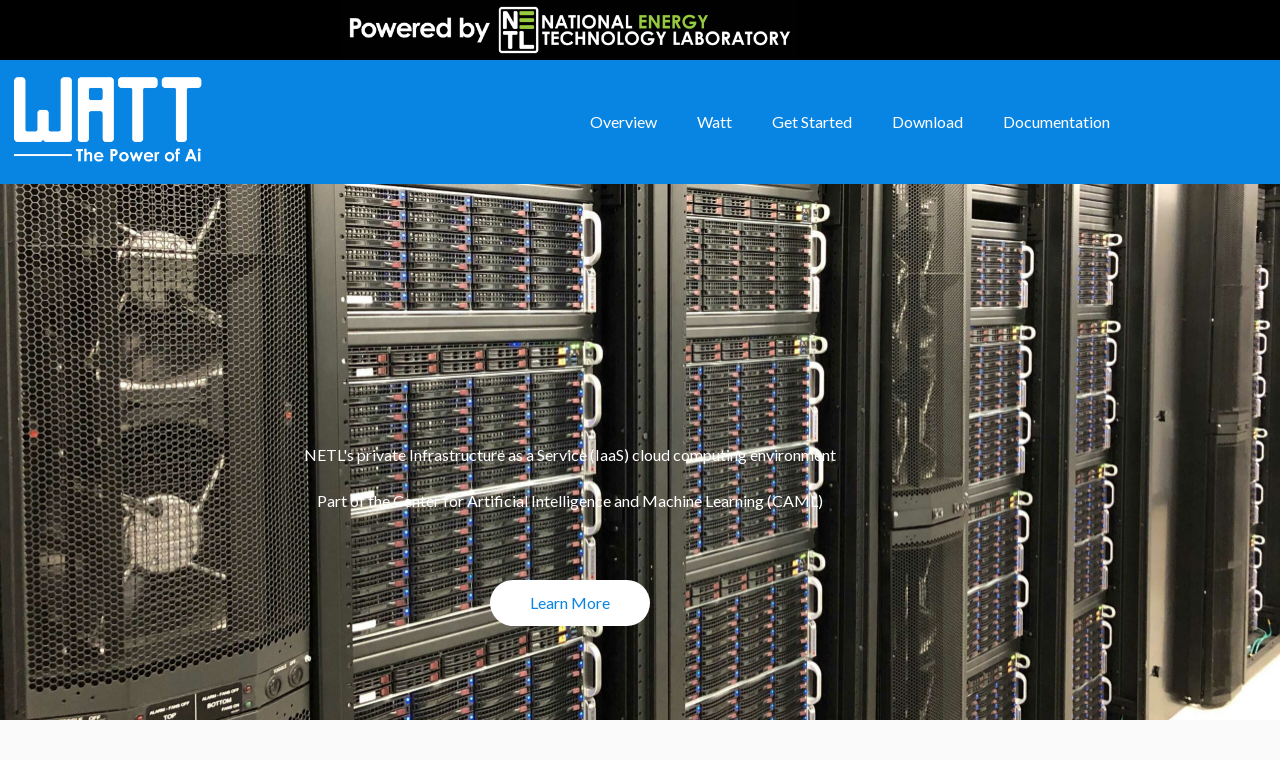

--- FILE ---
content_type: text/html; charset=UTF-8
request_url: https://ml.netl.doe.gov/
body_size: 27984
content:
<!DOCTYPE html>
<html lang="en-US">
<head>
<meta charset="UTF-8">
<meta name="viewport" content="width=device-width, initial-scale=1">
	<link rel="profile" href="https://gmpg.org/xfn/11"> 
	<title>Center for Artificial Intelligence and Machine Learning</title>
	<style>img:is([sizes="auto" i], [sizes^="auto," i]) { contain-intrinsic-size: 3000px 1500px }</style>
	<meta name="description" content="National Energy Technology Laboratory">
<meta name="robots" content="index, follow, max-snippet:-1, max-image-preview:large, max-video-preview:-1">
<link rel="canonical" href="https://ml.netl.doe.gov/">
<script id="website-schema" type="application/ld+json">{"@context":"https:\/\/schema.org","@type":"WebSite","name":"Center for Artificial Intelligence and Machine Learning","alternateName":"Center for Artificial Intelligence and Machine Learning","description":"National Energy Technology Laboratory","url":"https:\/\/ml.netl.doe.gov"}</script>
<meta property="og:url" content="https://ml.netl.doe.gov/">
<meta property="og:site_name" content="Center for Artificial Intelligence and Machine Learning">
<meta property="og:locale" content="en_US">
<meta property="og:type" content="website">
<meta property="og:title" content="Center for Artificial Intelligence and Machine Learning">
<meta property="og:description" content="National Energy Technology Laboratory">
<meta property="og:image" content="https://ml.netl.doe.gov/wp-content/uploads/2020/12/cropped-android-chrome-512x512-1-1.png">
<meta property="og:image:secure_url" content="https://ml.netl.doe.gov/wp-content/uploads/2020/12/cropped-android-chrome-512x512-1-1.png">
<meta property="og:image:width" content="512">
<meta property="og:image:height" content="512">
<meta name="twitter:card" content="summary">
<meta name="twitter:title" content="Center for Artificial Intelligence and Machine Learning">
<meta name="twitter:description" content="National Energy Technology Laboratory">
<link rel='dns-prefetch' href='//fonts.googleapis.com' />
<link rel="alternate" type="application/rss+xml" title="Center for Artificial Intelligence and Machine Learning &raquo; Feed" href="https://ml.netl.doe.gov/feed/" />
<link rel="alternate" type="application/rss+xml" title="Center for Artificial Intelligence and Machine Learning &raquo; Comments Feed" href="https://ml.netl.doe.gov/comments/feed/" />
<script type="application/ld+json">{"@context":"https:\/\/schema.org","@type":"Organization","name":"Center for Artificial Intelligence and Machine Learning","url":"https:\/\/ml.netl.doe.gov","alternateName":"Center for Artificial Intelligence and Machine Learning","description":"Center for Artificial Intelligence and Machine Learning","logo":"https:\/\/ml.netl.doe.gov\/wp-content\/uploads\/2020\/07\/Watt-Logo-Finals-Black.png","contactPoint":[{"@type":"ContactPoint","contactType":"customer support"}]}</script>
		<script>
window._wpemojiSettings = {"baseUrl":"https:\/\/s.w.org\/images\/core\/emoji\/16.0.1\/72x72\/","ext":".png","svgUrl":"https:\/\/s.w.org\/images\/core\/emoji\/16.0.1\/svg\/","svgExt":".svg","source":{"concatemoji":"https:\/\/ml.netl.doe.gov\/wp-includes\/js\/wp-emoji-release.min.js?ver=5fe0805252444f0669fb56dd9db60f53"}};
/*! This file is auto-generated */
!function(s,n){var o,i,e;function c(e){try{var t={supportTests:e,timestamp:(new Date).valueOf()};sessionStorage.setItem(o,JSON.stringify(t))}catch(e){}}function p(e,t,n){e.clearRect(0,0,e.canvas.width,e.canvas.height),e.fillText(t,0,0);var t=new Uint32Array(e.getImageData(0,0,e.canvas.width,e.canvas.height).data),a=(e.clearRect(0,0,e.canvas.width,e.canvas.height),e.fillText(n,0,0),new Uint32Array(e.getImageData(0,0,e.canvas.width,e.canvas.height).data));return t.every(function(e,t){return e===a[t]})}function u(e,t){e.clearRect(0,0,e.canvas.width,e.canvas.height),e.fillText(t,0,0);for(var n=e.getImageData(16,16,1,1),a=0;a<n.data.length;a++)if(0!==n.data[a])return!1;return!0}function f(e,t,n,a){switch(t){case"flag":return n(e,"\ud83c\udff3\ufe0f\u200d\u26a7\ufe0f","\ud83c\udff3\ufe0f\u200b\u26a7\ufe0f")?!1:!n(e,"\ud83c\udde8\ud83c\uddf6","\ud83c\udde8\u200b\ud83c\uddf6")&&!n(e,"\ud83c\udff4\udb40\udc67\udb40\udc62\udb40\udc65\udb40\udc6e\udb40\udc67\udb40\udc7f","\ud83c\udff4\u200b\udb40\udc67\u200b\udb40\udc62\u200b\udb40\udc65\u200b\udb40\udc6e\u200b\udb40\udc67\u200b\udb40\udc7f");case"emoji":return!a(e,"\ud83e\udedf")}return!1}function g(e,t,n,a){var r="undefined"!=typeof WorkerGlobalScope&&self instanceof WorkerGlobalScope?new OffscreenCanvas(300,150):s.createElement("canvas"),o=r.getContext("2d",{willReadFrequently:!0}),i=(o.textBaseline="top",o.font="600 32px Arial",{});return e.forEach(function(e){i[e]=t(o,e,n,a)}),i}function t(e){var t=s.createElement("script");t.src=e,t.defer=!0,s.head.appendChild(t)}"undefined"!=typeof Promise&&(o="wpEmojiSettingsSupports",i=["flag","emoji"],n.supports={everything:!0,everythingExceptFlag:!0},e=new Promise(function(e){s.addEventListener("DOMContentLoaded",e,{once:!0})}),new Promise(function(t){var n=function(){try{var e=JSON.parse(sessionStorage.getItem(o));if("object"==typeof e&&"number"==typeof e.timestamp&&(new Date).valueOf()<e.timestamp+604800&&"object"==typeof e.supportTests)return e.supportTests}catch(e){}return null}();if(!n){if("undefined"!=typeof Worker&&"undefined"!=typeof OffscreenCanvas&&"undefined"!=typeof URL&&URL.createObjectURL&&"undefined"!=typeof Blob)try{var e="postMessage("+g.toString()+"("+[JSON.stringify(i),f.toString(),p.toString(),u.toString()].join(",")+"));",a=new Blob([e],{type:"text/javascript"}),r=new Worker(URL.createObjectURL(a),{name:"wpTestEmojiSupports"});return void(r.onmessage=function(e){c(n=e.data),r.terminate(),t(n)})}catch(e){}c(n=g(i,f,p,u))}t(n)}).then(function(e){for(var t in e)n.supports[t]=e[t],n.supports.everything=n.supports.everything&&n.supports[t],"flag"!==t&&(n.supports.everythingExceptFlag=n.supports.everythingExceptFlag&&n.supports[t]);n.supports.everythingExceptFlag=n.supports.everythingExceptFlag&&!n.supports.flag,n.DOMReady=!1,n.readyCallback=function(){n.DOMReady=!0}}).then(function(){return e}).then(function(){var e;n.supports.everything||(n.readyCallback(),(e=n.source||{}).concatemoji?t(e.concatemoji):e.wpemoji&&e.twemoji&&(t(e.twemoji),t(e.wpemoji)))}))}((window,document),window._wpemojiSettings);
</script>
<link rel='stylesheet' id='astra-theme-css-css' href='https://ml.netl.doe.gov/wp-content/themes/astra/assets/css/minified/style.min.css?ver=4.12.0' media='all' />
<style id='astra-theme-css-inline-css'>
:root{--ast-post-nav-space:0;--ast-container-default-xlg-padding:3em;--ast-container-default-lg-padding:3em;--ast-container-default-slg-padding:2em;--ast-container-default-md-padding:3em;--ast-container-default-sm-padding:3em;--ast-container-default-xs-padding:2.4em;--ast-container-default-xxs-padding:1.8em;--ast-code-block-background:#EEEEEE;--ast-comment-inputs-background:#FAFAFA;--ast-normal-container-width:1200px;--ast-narrow-container-width:750px;--ast-blog-title-font-weight:normal;--ast-blog-meta-weight:inherit;--ast-global-color-primary:var(--ast-global-color-5);--ast-global-color-secondary:var(--ast-global-color-4);--ast-global-color-alternate-background:var(--ast-global-color-7);--ast-global-color-subtle-background:var(--ast-global-color-6);--ast-bg-style-guide:var( --ast-global-color-secondary,--ast-global-color-5 );--ast-shadow-style-guide:0px 0px 4px 0 #00000057;--ast-global-dark-bg-style:#fff;--ast-global-dark-lfs:#fbfbfb;--ast-widget-bg-color:#fafafa;--ast-wc-container-head-bg-color:#fbfbfb;--ast-title-layout-bg:#eeeeee;--ast-search-border-color:#e7e7e7;--ast-lifter-hover-bg:#e6e6e6;--ast-gallery-block-color:#000;--srfm-color-input-label:var(--ast-global-color-2);}html{font-size:100%;}a{color:#0984e3;}a:hover,a:focus{color:#3a3a3a;}body,button,input,select,textarea,.ast-button,.ast-custom-button{font-family:'Lato',sans-serif;font-weight:400;font-size:16px;font-size:1rem;}blockquote{color:#000000;}h1,h2,h3,h4,h5,h6,.entry-content :where(h1,h2,h3,h4,h5,h6),.site-title,.site-title a{font-family:'Lato',sans-serif;font-weight:400;}.ast-site-identity .site-title a{color:#ffffff;}.site-title{font-size:25px;font-size:1.5625rem;display:none;}header .custom-logo-link img{max-width:200px;width:200px;}.astra-logo-svg{width:200px;}.site-header .site-description{font-size:15px;font-size:0.9375rem;display:none;}.entry-title{font-size:30px;font-size:1.875rem;}.archive .ast-article-post .ast-article-inner,.blog .ast-article-post .ast-article-inner,.archive .ast-article-post .ast-article-inner:hover,.blog .ast-article-post .ast-article-inner:hover{overflow:hidden;}h1,.entry-content :where(h1){font-size:48px;font-size:3rem;font-weight:700;font-family:'Roboto',sans-serif;line-height:1.4em;}h2,.entry-content :where(h2){font-size:35px;font-size:2.1875rem;font-weight:500;font-family:'Roboto',sans-serif;line-height:1.3em;}h3,.entry-content :where(h3){font-size:20px;font-size:1.25rem;font-weight:700;font-family:'Roboto',sans-serif;line-height:1.3em;}h4,.entry-content :where(h4){font-size:18px;font-size:1.125rem;line-height:1.2em;font-weight:500;font-family:'Lato',sans-serif;}h5,.entry-content :where(h5){font-size:16px;font-size:1rem;line-height:1.2em;font-family:'Lato',sans-serif;}h6,.entry-content :where(h6){font-size:14px;font-size:0.875rem;line-height:1.25em;font-family:'Lato',sans-serif;}::selection{background-color:#0984e3;color:#ffffff;}body,h1,h2,h3,h4,h5,h6,.entry-title a,.entry-content :where(h1,h2,h3,h4,h5,h6){color:#3a3a3a;}.tagcloud a:hover,.tagcloud a:focus,.tagcloud a.current-item{color:#ffffff;border-color:#0984e3;background-color:#0984e3;}input:focus,input[type="text"]:focus,input[type="email"]:focus,input[type="url"]:focus,input[type="password"]:focus,input[type="reset"]:focus,input[type="search"]:focus,textarea:focus{border-color:#0984e3;}input[type="radio"]:checked,input[type=reset],input[type="checkbox"]:checked,input[type="checkbox"]:hover:checked,input[type="checkbox"]:focus:checked,input[type=range]::-webkit-slider-thumb{border-color:#0984e3;background-color:#0984e3;box-shadow:none;}.site-footer a:hover + .post-count,.site-footer a:focus + .post-count{background:#0984e3;border-color:#0984e3;}.single .nav-links .nav-previous,.single .nav-links .nav-next{color:#0984e3;}.entry-meta,.entry-meta *{line-height:1.45;color:#0984e3;}.entry-meta a:not(.ast-button):hover,.entry-meta a:not(.ast-button):hover *,.entry-meta a:not(.ast-button):focus,.entry-meta a:not(.ast-button):focus *,.page-links > .page-link,.page-links .page-link:hover,.post-navigation a:hover{color:#3a3a3a;}#cat option,.secondary .calendar_wrap thead a,.secondary .calendar_wrap thead a:visited{color:#0984e3;}.secondary .calendar_wrap #today,.ast-progress-val span{background:#0984e3;}.secondary a:hover + .post-count,.secondary a:focus + .post-count{background:#0984e3;border-color:#0984e3;}.calendar_wrap #today > a{color:#ffffff;}.page-links .page-link,.single .post-navigation a{color:#0984e3;}.ast-search-menu-icon .search-form button.search-submit{padding:0 4px;}.ast-search-menu-icon form.search-form{padding-right:0;}.ast-header-search .ast-search-menu-icon.ast-dropdown-active .search-form,.ast-header-search .ast-search-menu-icon.ast-dropdown-active .search-field:focus{transition:all 0.2s;}.search-form input.search-field:focus{outline:none;}.widget-title,.widget .wp-block-heading{font-size:22px;font-size:1.375rem;color:#3a3a3a;}.single .ast-author-details .author-title{color:#3a3a3a;}.ast-search-menu-icon.slide-search a:focus-visible:focus-visible,.astra-search-icon:focus-visible,#close:focus-visible,a:focus-visible,.ast-menu-toggle:focus-visible,.site .skip-link:focus-visible,.wp-block-loginout input:focus-visible,.wp-block-search.wp-block-search__button-inside .wp-block-search__inside-wrapper,.ast-header-navigation-arrow:focus-visible,.ast-orders-table__row .ast-orders-table__cell:focus-visible,a#ast-apply-coupon:focus-visible,#ast-apply-coupon:focus-visible,#close:focus-visible,.button.search-submit:focus-visible,#search_submit:focus,.normal-search:focus-visible,.ast-header-account-wrap:focus-visible,.astra-cart-drawer-close:focus,.ast-single-variation:focus,.ast-button:focus,.ast-builder-button-wrap:has(.ast-custom-button-link:focus),.ast-builder-button-wrap .ast-custom-button-link:focus{outline-style:dotted;outline-color:inherit;outline-width:thin;}input:focus,input[type="text"]:focus,input[type="email"]:focus,input[type="url"]:focus,input[type="password"]:focus,input[type="reset"]:focus,input[type="search"]:focus,input[type="number"]:focus,textarea:focus,.wp-block-search__input:focus,[data-section="section-header-mobile-trigger"] .ast-button-wrap .ast-mobile-menu-trigger-minimal:focus,.ast-mobile-popup-drawer.active .menu-toggle-close:focus,#ast-scroll-top:focus,#coupon_code:focus,#ast-coupon-code:focus{border-style:dotted;border-color:inherit;border-width:thin;}input{outline:none;}.main-header-menu .menu-link,.ast-header-custom-item a{color:#3a3a3a;}.main-header-menu .menu-item:hover > .menu-link,.main-header-menu .menu-item:hover > .ast-menu-toggle,.main-header-menu .ast-masthead-custom-menu-items a:hover,.main-header-menu .menu-item.focus > .menu-link,.main-header-menu .menu-item.focus > .ast-menu-toggle,.main-header-menu .current-menu-item > .menu-link,.main-header-menu .current-menu-ancestor > .menu-link,.main-header-menu .current-menu-item > .ast-menu-toggle,.main-header-menu .current-menu-ancestor > .ast-menu-toggle{color:#0984e3;}.header-main-layout-3 .ast-main-header-bar-alignment{margin-right:auto;}.header-main-layout-2 .site-header-section-left .ast-site-identity{text-align:left;}.site-logo-img img{ transition:all 0.2s linear;}body .ast-oembed-container *{position:absolute;top:0;width:100%;height:100%;left:0;}body .wp-block-embed-pocket-casts .ast-oembed-container *{position:unset;}.ast-header-break-point .ast-mobile-menu-buttons-minimal.menu-toggle{background:transparent;color:#ffffff;}.ast-header-break-point .ast-mobile-menu-buttons-outline.menu-toggle{background:transparent;border:1px solid #ffffff;color:#ffffff;}.ast-header-break-point .ast-mobile-menu-buttons-fill.menu-toggle{background:#ffffff;color:#000000;}.ast-single-post-featured-section + article {margin-top: 2em;}.site-content .ast-single-post-featured-section img {width: 100%;overflow: hidden;object-fit: cover;}.site > .ast-single-related-posts-container {margin-top: 0;}@media (min-width: 769px) {.ast-desktop .ast-container--narrow {max-width: var(--ast-narrow-container-width);margin: 0 auto;}}.ast-page-builder-template .hentry {margin: 0;}.ast-page-builder-template .site-content > .ast-container {max-width: 100%;padding: 0;}.ast-page-builder-template .site .site-content #primary {padding: 0;margin: 0;}.ast-page-builder-template .no-results {text-align: center;margin: 4em auto;}.ast-page-builder-template .ast-pagination {padding: 2em;}.ast-page-builder-template .entry-header.ast-no-title.ast-no-thumbnail {margin-top: 0;}.ast-page-builder-template .entry-header.ast-header-without-markup {margin-top: 0;margin-bottom: 0;}.ast-page-builder-template .entry-header.ast-no-title.ast-no-meta {margin-bottom: 0;}.ast-page-builder-template.single .post-navigation {padding-bottom: 2em;}.ast-page-builder-template.single-post .site-content > .ast-container {max-width: 100%;}.ast-page-builder-template .entry-header {margin-top: 2em;margin-left: auto;margin-right: auto;}.ast-page-builder-template .ast-archive-description {margin: 2em auto 0;padding-left: 20px;padding-right: 20px;}.ast-page-builder-template .ast-row {margin-left: 0;margin-right: 0;}.single.ast-page-builder-template .entry-header + .entry-content,.single.ast-page-builder-template .ast-single-entry-banner + .site-content article .entry-content {margin-bottom: 2em;}@media(min-width: 768px) {.ast-page-builder-template.archive.ast-right-sidebar .ast-row article,.ast-page-builder-template.archive.ast-left-sidebar .ast-row article {padding-left: 0;padding-right: 0;}}.ast-page-builder-template.ast-no-sidebar .entry-content .alignwide {margin-left: 0;margin-right: 0;}.ast-small-footer{color:#ffffff;}.ast-small-footer > .ast-footer-overlay{background-color:#0984e3;;}.footer-adv .footer-adv-overlay{border-top-style:solid;border-top-color:#7a7a7a;}.wp-block-buttons.aligncenter{justify-content:center;}.ast-left-sidebar.ast-single-post #primary,.ast-right-sidebar.ast-single-post #primary,.ast-separate-container.ast-single-post.ast-right-sidebar #primary,.ast-separate-container.ast-single-post.ast-left-sidebar #primary,.ast-separate-container.ast-single-post #primary,.ast-narrow-container.ast-single-post #primary{padding-left:40px;padding-right:40px;}.wp-block-buttons .wp-block-button.is-style-outline .wp-block-button__link.wp-element-button,.ast-outline-button,.wp-block-uagb-buttons-child .uagb-buttons-repeater.ast-outline-button{border-color:#0984e3;border-top-width:2px;border-right-width:2px;border-bottom-width:2px;border-left-width:2px;font-family:inherit;font-weight:inherit;font-size:16px;font-size:1rem;line-height:1em;border-top-left-radius:50px;border-top-right-radius:50px;border-bottom-right-radius:50px;border-bottom-left-radius:50px;}.wp-block-button.is-style-outline .wp-block-button__link:hover,.wp-block-buttons .wp-block-button.is-style-outline .wp-block-button__link:focus,.wp-block-buttons .wp-block-button.is-style-outline > .wp-block-button__link:not(.has-text-color):hover,.wp-block-buttons .wp-block-button.wp-block-button__link.is-style-outline:not(.has-text-color):hover,.ast-outline-button:hover,.ast-outline-button:focus,.wp-block-uagb-buttons-child .uagb-buttons-repeater.ast-outline-button:hover,.wp-block-uagb-buttons-child .uagb-buttons-repeater.ast-outline-button:focus{background-color:#4a80ec;}.wp-block-button .wp-block-button__link.wp-element-button.is-style-outline:not(.has-background),.wp-block-button.is-style-outline>.wp-block-button__link.wp-element-button:not(.has-background),.ast-outline-button{background-color:#0984e3;}.entry-content[data-ast-blocks-layout] > figure{margin-bottom:1em;}.elementor-widget-container .elementor-loop-container .e-loop-item[data-elementor-type="loop-item"]{width:100%;}#page{display:flex;flex-direction:column;min-height:100vh;}.ast-404-layout-1 h1.page-title{color:var(--ast-global-color-2);}.single .post-navigation a{line-height:1em;height:inherit;}.error-404 .page-sub-title{font-size:1.5rem;font-weight:inherit;}.search .site-content .content-area .search-form{margin-bottom:0;}#page .site-content{flex-grow:1;}.widget{margin-bottom:1.25em;}#secondary li{line-height:1.5em;}#secondary .wp-block-group h2{margin-bottom:0.7em;}#secondary h2{font-size:1.7rem;}.ast-separate-container .ast-article-post,.ast-separate-container .ast-article-single,.ast-separate-container .comment-respond{padding:3em;}.ast-separate-container .ast-article-single .ast-article-single{padding:0;}.ast-article-single .wp-block-post-template-is-layout-grid{padding-left:0;}.ast-separate-container .comments-title,.ast-narrow-container .comments-title{padding:1.5em 2em;}.ast-page-builder-template .comment-form-textarea,.ast-comment-formwrap .ast-grid-common-col{padding:0;}.ast-comment-formwrap{padding:0;display:inline-flex;column-gap:20px;width:100%;margin-left:0;margin-right:0;}.comments-area textarea#comment:focus,.comments-area textarea#comment:active,.comments-area .ast-comment-formwrap input[type="text"]:focus,.comments-area .ast-comment-formwrap input[type="text"]:active {box-shadow:none;outline:none;}.archive.ast-page-builder-template .entry-header{margin-top:2em;}.ast-page-builder-template .ast-comment-formwrap{width:100%;}.entry-title{margin-bottom:0.5em;}.ast-archive-description p{font-size:inherit;font-weight:inherit;line-height:inherit;}.ast-separate-container .ast-comment-list li.depth-1,.hentry{margin-bottom:2em;}@media (min-width:768px){.ast-left-sidebar.ast-page-builder-template #secondary,.archive.ast-right-sidebar.ast-page-builder-template .site-main{padding-left:20px;padding-right:20px;}}@media (max-width:544px){.ast-comment-formwrap.ast-row{column-gap:10px;display:inline-block;}#ast-commentform .ast-grid-common-col{position:relative;width:100%;}}@media (min-width:1201px){.ast-separate-container .ast-article-post,.ast-separate-container .ast-article-single,.ast-separate-container .ast-author-box,.ast-separate-container .ast-404-layout-1,.ast-separate-container .no-results{padding:3em;}}@media (max-width:768px){.ast-left-sidebar #content > .ast-container{display:flex;flex-direction:column-reverse;width:100%;}}@media (min-width:769px){.ast-separate-container.ast-right-sidebar #primary,.ast-separate-container.ast-left-sidebar #primary{border:0;}.search-no-results.ast-separate-container #primary{margin-bottom:4em;}}.elementor-widget-button .elementor-button{border-style:solid;text-decoration:none;border-top-width:0;border-right-width:0;border-left-width:0;border-bottom-width:0;}body .elementor-button.elementor-size-sm,body .elementor-button.elementor-size-xs,body .elementor-button.elementor-size-md,body .elementor-button.elementor-size-lg,body .elementor-button.elementor-size-xl,body .elementor-button{border-top-left-radius:50px;border-top-right-radius:50px;border-bottom-right-radius:50px;border-bottom-left-radius:50px;padding-top:15px;padding-right:40px;padding-bottom:15px;padding-left:40px;}.elementor-widget-button .elementor-button{border-color:#0984e3;background-color:#0984e3;}.elementor-widget-button .elementor-button:hover,.elementor-widget-button .elementor-button:focus{color:#ffffff;background-color:#4a80ec;border-color:#4a80ec;}.wp-block-button .wp-block-button__link ,.elementor-widget-button .elementor-button,.elementor-widget-button .elementor-button:visited{color:#ffffff;}.elementor-widget-button .elementor-button{font-size:16px;font-size:1rem;line-height:1em;}body .elementor-button.elementor-size-sm,body .elementor-button.elementor-size-xs,body .elementor-button.elementor-size-md,body .elementor-button.elementor-size-lg,body .elementor-button.elementor-size-xl,body .elementor-button{font-size:16px;font-size:1rem;}.wp-block-button .wp-block-button__link:hover,.wp-block-button .wp-block-button__link:focus{color:#ffffff;background-color:#4a80ec;border-color:#4a80ec;}.elementor-widget-heading h1.elementor-heading-title{line-height:1.4em;}.elementor-widget-heading h2.elementor-heading-title{line-height:1.3em;}.elementor-widget-heading h3.elementor-heading-title{line-height:1.3em;}.elementor-widget-heading h4.elementor-heading-title{line-height:1.2em;}.elementor-widget-heading h5.elementor-heading-title{line-height:1.2em;}.elementor-widget-heading h6.elementor-heading-title{line-height:1.25em;}.wp-block-button .wp-block-button__link,.wp-block-search .wp-block-search__button,body .wp-block-file .wp-block-file__button{border-color:#0984e3;background-color:#0984e3;color:#ffffff;font-family:inherit;font-weight:inherit;line-height:1em;font-size:16px;font-size:1rem;border-top-left-radius:50px;border-top-right-radius:50px;border-bottom-right-radius:50px;border-bottom-left-radius:50px;padding-top:15px;padding-right:40px;padding-bottom:15px;padding-left:40px;}.menu-toggle,button,.ast-button,.ast-custom-button,.button,input#submit,input[type="button"],input[type="submit"],input[type="reset"],form[CLASS*="wp-block-search__"].wp-block-search .wp-block-search__inside-wrapper .wp-block-search__button,body .wp-block-file .wp-block-file__button,.search .search-submit{border-style:solid;border-top-width:0;border-right-width:0;border-left-width:0;border-bottom-width:0;color:#ffffff;border-color:#0984e3;background-color:#0984e3;padding-top:15px;padding-right:40px;padding-bottom:15px;padding-left:40px;font-family:inherit;font-weight:inherit;font-size:16px;font-size:1rem;line-height:1em;border-top-left-radius:50px;border-top-right-radius:50px;border-bottom-right-radius:50px;border-bottom-left-radius:50px;}button:focus,.menu-toggle:hover,button:hover,.ast-button:hover,.ast-custom-button:hover .button:hover,.ast-custom-button:hover ,input[type=reset]:hover,input[type=reset]:focus,input#submit:hover,input#submit:focus,input[type="button"]:hover,input[type="button"]:focus,input[type="submit"]:hover,input[type="submit"]:focus,form[CLASS*="wp-block-search__"].wp-block-search .wp-block-search__inside-wrapper .wp-block-search__button:hover,form[CLASS*="wp-block-search__"].wp-block-search .wp-block-search__inside-wrapper .wp-block-search__button:focus,body .wp-block-file .wp-block-file__button:hover,body .wp-block-file .wp-block-file__button:focus{color:#ffffff;background-color:#4a80ec;border-color:#4a80ec;}form[CLASS*="wp-block-search__"].wp-block-search .wp-block-search__inside-wrapper .wp-block-search__button.has-icon{padding-top:calc(15px - 3px);padding-right:calc(40px - 3px);padding-bottom:calc(15px - 3px);padding-left:calc(40px - 3px);}@media (max-width:768px){.ast-mobile-header-stack .main-header-bar .ast-search-menu-icon{display:inline-block;}.ast-header-break-point.ast-header-custom-item-outside .ast-mobile-header-stack .main-header-bar .ast-search-icon{margin:0;}.ast-comment-avatar-wrap img{max-width:2.5em;}.ast-comment-meta{padding:0 1.8888em 1.3333em;}.ast-separate-container .ast-comment-list li.depth-1{padding:1.5em 2.14em;}.ast-separate-container .comment-respond{padding:2em 2.14em;}}@media (min-width:544px){.ast-container{max-width:100%;}}@media (max-width:544px){.ast-separate-container .ast-article-post,.ast-separate-container .ast-article-single,.ast-separate-container .comments-title,.ast-separate-container .ast-archive-description{padding:1.5em 1em;}.ast-separate-container #content .ast-container{padding-left:0.54em;padding-right:0.54em;}.ast-separate-container .ast-comment-list .bypostauthor{padding:.5em;}.ast-search-menu-icon.ast-dropdown-active .search-field{width:170px;}.site-branding img,.site-header .site-logo-img .custom-logo-link img{max-width:100%;}} #ast-mobile-header .ast-site-header-cart-li a{pointer-events:none;}body,.ast-separate-container{background-color:#fafafa;background-image:none;}@media (max-width:768px){.site-title{display:none;}.site-header .site-description{display:none;}h1,.entry-content :where(h1){font-size:30px;}h2,.entry-content :where(h2){font-size:25px;}h3,.entry-content :where(h3){font-size:20px;}}@media (max-width:544px){.site-title{display:none;}.site-header .site-description{display:none;}h1,.entry-content :where(h1){font-size:22px;}h2,.entry-content :where(h2){font-size:25px;}h3,.entry-content :where(h3){font-size:20px;}header .custom-logo-link img,.ast-header-break-point .site-branding img,.ast-header-break-point .custom-logo-link img{max-width:90px;width:90px;}.astra-logo-svg{width:90px;}.ast-header-break-point .site-logo-img .custom-mobile-logo-link img{max-width:90px;}}@media (max-width:768px){html{font-size:91.2%;}}@media (max-width:544px){html{font-size:91.2%;}}@media (min-width:769px){.ast-container{max-width:1240px;}}@font-face {font-family: "Astra";src: url(https://ml.netl.doe.gov/wp-content/themes/astra/assets/fonts/astra.woff) format("woff"),url(https://ml.netl.doe.gov/wp-content/themes/astra/assets/fonts/astra.ttf) format("truetype"),url(https://ml.netl.doe.gov/wp-content/themes/astra/assets/fonts/astra.svg#astra) format("svg");font-weight: normal;font-style: normal;font-display: fallback;}@media (max-width:768px) {.main-header-bar .main-header-bar-navigation{display:none;}}.ast-desktop .main-header-menu.submenu-with-border .sub-menu,.ast-desktop .main-header-menu.submenu-with-border .astra-full-megamenu-wrapper{border-color:#adadad;}.ast-desktop .main-header-menu.submenu-with-border .sub-menu{border-style:solid;}.ast-desktop .main-header-menu.submenu-with-border .sub-menu .sub-menu{top:-0px;}.ast-desktop .main-header-menu.submenu-with-border .sub-menu .menu-link,.ast-desktop .main-header-menu.submenu-with-border .children .menu-link{border-bottom-width:1px;border-style:solid;border-color:rgba(39,44,108,0.15);}@media (min-width:769px){.main-header-menu .sub-menu .menu-item.ast-left-align-sub-menu:hover > .sub-menu,.main-header-menu .sub-menu .menu-item.ast-left-align-sub-menu.focus > .sub-menu{margin-left:-0px;}}.ast-small-footer{border-top-style:solid;border-top-width:1px;border-top-color:rgba(9,132,227,0.62);}.site .comments-area{padding-bottom:3em;}.ast-header-break-point.ast-header-custom-item-inside .main-header-bar .main-header-bar-navigation .ast-search-icon {display: none;}.ast-header-break-point.ast-header-custom-item-inside .main-header-bar .ast-search-menu-icon .search-form {padding: 0;display: block;overflow: hidden;}.ast-header-break-point .ast-header-custom-item .widget:last-child {margin-bottom: 1em;}.ast-header-custom-item .widget {margin: 0.5em;display: inline-block;vertical-align: middle;}.ast-header-custom-item .widget p {margin-bottom: 0;}.ast-header-custom-item .widget li {width: auto;}.ast-header-custom-item-inside .button-custom-menu-item .menu-link {display: none;}.ast-header-custom-item-inside.ast-header-break-point .button-custom-menu-item .ast-custom-button-link {display: none;}.ast-header-custom-item-inside.ast-header-break-point .button-custom-menu-item .menu-link {display: block;}.ast-header-break-point.ast-header-custom-item-outside .main-header-bar .ast-search-icon {margin-right: 1em;}.ast-header-break-point.ast-header-custom-item-inside .main-header-bar .ast-search-menu-icon .search-field,.ast-header-break-point.ast-header-custom-item-inside .main-header-bar .ast-search-menu-icon.ast-inline-search .search-field {width: 100%;padding-right: 5.5em;}.ast-header-break-point.ast-header-custom-item-inside .main-header-bar .ast-search-menu-icon .search-submit {display: block;position: absolute;height: 100%;top: 0;right: 0;padding: 0 1em;border-radius: 0;}.ast-header-break-point .ast-header-custom-item .ast-masthead-custom-menu-items {padding-left: 20px;padding-right: 20px;margin-bottom: 1em;margin-top: 1em;}.ast-header-custom-item-inside.ast-header-break-point .button-custom-menu-item {padding-left: 0;padding-right: 0;margin-top: 0;margin-bottom: 0;}.astra-icon-down_arrow::after {content: "\e900";font-family: Astra;}.astra-icon-close::after {content: "\e5cd";font-family: Astra;}.astra-icon-drag_handle::after {content: "\e25d";font-family: Astra;}.astra-icon-format_align_justify::after {content: "\e235";font-family: Astra;}.astra-icon-menu::after {content: "\e5d2";font-family: Astra;}.astra-icon-reorder::after {content: "\e8fe";font-family: Astra;}.astra-icon-search::after {content: "\e8b6";font-family: Astra;}.astra-icon-zoom_in::after {content: "\e56b";font-family: Astra;}.astra-icon-check-circle::after {content: "\e901";font-family: Astra;}.astra-icon-shopping-cart::after {content: "\f07a";font-family: Astra;}.astra-icon-shopping-bag::after {content: "\f290";font-family: Astra;}.astra-icon-shopping-basket::after {content: "\f291";font-family: Astra;}.astra-icon-circle-o::after {content: "\e903";font-family: Astra;}.astra-icon-certificate::after {content: "\e902";font-family: Astra;}.wp-block-file {display: flex;align-items: center;flex-wrap: wrap;justify-content: space-between;}.wp-block-pullquote {border: none;}.wp-block-pullquote blockquote::before {content: "\201D";font-family: "Helvetica",sans-serif;display: flex;transform: rotate( 180deg );font-size: 6rem;font-style: normal;line-height: 1;font-weight: bold;align-items: center;justify-content: center;}.has-text-align-right > blockquote::before {justify-content: flex-start;}.has-text-align-left > blockquote::before {justify-content: flex-end;}figure.wp-block-pullquote.is-style-solid-color blockquote {max-width: 100%;text-align: inherit;}:root {--wp--custom--ast-default-block-top-padding: 3em;--wp--custom--ast-default-block-right-padding: 3em;--wp--custom--ast-default-block-bottom-padding: 3em;--wp--custom--ast-default-block-left-padding: 3em;--wp--custom--ast-container-width: 1200px;--wp--custom--ast-content-width-size: 1200px;--wp--custom--ast-wide-width-size: calc(1200px + var(--wp--custom--ast-default-block-left-padding) + var(--wp--custom--ast-default-block-right-padding));}.ast-narrow-container {--wp--custom--ast-content-width-size: 750px;--wp--custom--ast-wide-width-size: 750px;}@media(max-width: 768px) {:root {--wp--custom--ast-default-block-top-padding: 3em;--wp--custom--ast-default-block-right-padding: 2em;--wp--custom--ast-default-block-bottom-padding: 3em;--wp--custom--ast-default-block-left-padding: 2em;}}@media(max-width: 544px) {:root {--wp--custom--ast-default-block-top-padding: 3em;--wp--custom--ast-default-block-right-padding: 1.5em;--wp--custom--ast-default-block-bottom-padding: 3em;--wp--custom--ast-default-block-left-padding: 1.5em;}}.entry-content > .wp-block-group,.entry-content > .wp-block-cover,.entry-content > .wp-block-columns {padding-top: var(--wp--custom--ast-default-block-top-padding);padding-right: var(--wp--custom--ast-default-block-right-padding);padding-bottom: var(--wp--custom--ast-default-block-bottom-padding);padding-left: var(--wp--custom--ast-default-block-left-padding);}.ast-plain-container.ast-no-sidebar .entry-content > .alignfull,.ast-page-builder-template .ast-no-sidebar .entry-content > .alignfull {margin-left: calc( -50vw + 50%);margin-right: calc( -50vw + 50%);max-width: 100vw;width: 100vw;}.ast-plain-container.ast-no-sidebar .entry-content .alignfull .alignfull,.ast-page-builder-template.ast-no-sidebar .entry-content .alignfull .alignfull,.ast-plain-container.ast-no-sidebar .entry-content .alignfull .alignwide,.ast-page-builder-template.ast-no-sidebar .entry-content .alignfull .alignwide,.ast-plain-container.ast-no-sidebar .entry-content .alignwide .alignfull,.ast-page-builder-template.ast-no-sidebar .entry-content .alignwide .alignfull,.ast-plain-container.ast-no-sidebar .entry-content .alignwide .alignwide,.ast-page-builder-template.ast-no-sidebar .entry-content .alignwide .alignwide,.ast-plain-container.ast-no-sidebar .entry-content .wp-block-column .alignfull,.ast-page-builder-template.ast-no-sidebar .entry-content .wp-block-column .alignfull,.ast-plain-container.ast-no-sidebar .entry-content .wp-block-column .alignwide,.ast-page-builder-template.ast-no-sidebar .entry-content .wp-block-column .alignwide {margin-left: auto;margin-right: auto;width: 100%;}[data-ast-blocks-layout] .wp-block-separator:not(.is-style-dots) {height: 0;}[data-ast-blocks-layout] .wp-block-separator {margin: 20px auto;}[data-ast-blocks-layout] .wp-block-separator:not(.is-style-wide):not(.is-style-dots) {max-width: 100px;}[data-ast-blocks-layout] .wp-block-separator.has-background {padding: 0;}.entry-content[data-ast-blocks-layout] > * {max-width: var(--wp--custom--ast-content-width-size);margin-left: auto;margin-right: auto;}.entry-content[data-ast-blocks-layout] > .alignwide {max-width: var(--wp--custom--ast-wide-width-size);}.entry-content[data-ast-blocks-layout] .alignfull {max-width: none;}.entry-content .wp-block-columns {margin-bottom: 0;}blockquote {margin: 1.5em;border-color: rgba(0,0,0,0.05);}.wp-block-quote:not(.has-text-align-right):not(.has-text-align-center) {border-left: 5px solid rgba(0,0,0,0.05);}.has-text-align-right > blockquote,blockquote.has-text-align-right {border-right: 5px solid rgba(0,0,0,0.05);}.has-text-align-left > blockquote,blockquote.has-text-align-left {border-left: 5px solid rgba(0,0,0,0.05);}.wp-block-site-tagline,.wp-block-latest-posts .read-more {margin-top: 15px;}.wp-block-loginout p label {display: block;}.wp-block-loginout p:not(.login-remember):not(.login-submit) input {width: 100%;}.wp-block-loginout input:focus {border-color: transparent;}.wp-block-loginout input:focus {outline: thin dotted;}.entry-content .wp-block-media-text .wp-block-media-text__content {padding: 0 0 0 8%;}.entry-content .wp-block-media-text.has-media-on-the-right .wp-block-media-text__content {padding: 0 8% 0 0;}.entry-content .wp-block-media-text.has-background .wp-block-media-text__content {padding: 8%;}.entry-content .wp-block-cover:not([class*="background-color"]):not(.has-text-color.has-link-color) .wp-block-cover__inner-container,.entry-content .wp-block-cover:not([class*="background-color"]) .wp-block-cover-image-text,.entry-content .wp-block-cover:not([class*="background-color"]) .wp-block-cover-text,.entry-content .wp-block-cover-image:not([class*="background-color"]) .wp-block-cover__inner-container,.entry-content .wp-block-cover-image:not([class*="background-color"]) .wp-block-cover-image-text,.entry-content .wp-block-cover-image:not([class*="background-color"]) .wp-block-cover-text {color: var(--ast-global-color-primary,var(--ast-global-color-5));}.wp-block-loginout .login-remember input {width: 1.1rem;height: 1.1rem;margin: 0 5px 4px 0;vertical-align: middle;}.wp-block-latest-posts > li > *:first-child,.wp-block-latest-posts:not(.is-grid) > li:first-child {margin-top: 0;}.entry-content > .wp-block-buttons,.entry-content > .wp-block-uagb-buttons {margin-bottom: 1.5em;}.wp-block-search__inside-wrapper .wp-block-search__input {padding: 0 10px;color: var(--ast-global-color-3);background: var(--ast-global-color-primary,var(--ast-global-color-5));border-color: var(--ast-border-color);}.wp-block-latest-posts .read-more {margin-bottom: 1.5em;}.wp-block-search__no-button .wp-block-search__inside-wrapper .wp-block-search__input {padding-top: 5px;padding-bottom: 5px;}.wp-block-latest-posts .wp-block-latest-posts__post-date,.wp-block-latest-posts .wp-block-latest-posts__post-author {font-size: 1rem;}.wp-block-latest-posts > li > *,.wp-block-latest-posts:not(.is-grid) > li {margin-top: 12px;margin-bottom: 12px;}.ast-page-builder-template .entry-content[data-ast-blocks-layout] > .alignwide:where(:not(.uagb-is-root-container):not(.spectra-is-root-container)) > * {max-width: var(--wp--custom--ast-wide-width-size);}.ast-page-builder-template .entry-content[data-ast-blocks-layout] > .inherit-container-width > *,.ast-page-builder-template .entry-content[data-ast-blocks-layout] > *:not(.wp-block-group):where(:not(.uagb-is-root-container):not(.spectra-is-root-container)) > *,.entry-content[data-ast-blocks-layout] > .wp-block-cover .wp-block-cover__inner-container {max-width: var(--wp--custom--ast-content-width-size) ;margin-left: auto;margin-right: auto;}.ast-page-builder-template .entry-content[data-ast-blocks-layout] > *,.ast-page-builder-template .entry-content[data-ast-blocks-layout] > .alignfull:where(:not(.wp-block-group):not(.uagb-is-root-container):not(.spectra-is-root-container)) > * {max-width: none;}.entry-content[data-ast-blocks-layout] .wp-block-cover:not(.alignleft):not(.alignright) {width: auto;}@media(max-width: 1200px) {.ast-separate-container .entry-content > .alignfull,.ast-separate-container .entry-content[data-ast-blocks-layout] > .alignwide,.ast-plain-container .entry-content[data-ast-blocks-layout] > .alignwide,.ast-plain-container .entry-content .alignfull {margin-left: calc(-1 * min(var(--ast-container-default-xlg-padding),20px)) ;margin-right: calc(-1 * min(var(--ast-container-default-xlg-padding),20px));}}@media(min-width: 1201px) {.ast-separate-container .entry-content > .alignfull {margin-left: calc(-1 * var(--ast-container-default-xlg-padding) );margin-right: calc(-1 * var(--ast-container-default-xlg-padding) );}.ast-separate-container .entry-content[data-ast-blocks-layout] > .alignwide,.ast-plain-container .entry-content[data-ast-blocks-layout] > .alignwide {margin-left: calc(-1 * var(--wp--custom--ast-default-block-left-padding) );margin-right: calc(-1 * var(--wp--custom--ast-default-block-right-padding) );}}@media(min-width: 768px) {.ast-separate-container .entry-content .wp-block-group.alignwide:not(.inherit-container-width) > :where(:not(.alignleft):not(.alignright)),.ast-plain-container .entry-content .wp-block-group.alignwide:not(.inherit-container-width) > :where(:not(.alignleft):not(.alignright)) {max-width: calc( var(--wp--custom--ast-content-width-size) + 80px );}.ast-plain-container.ast-right-sidebar .entry-content[data-ast-blocks-layout] .alignfull,.ast-plain-container.ast-left-sidebar .entry-content[data-ast-blocks-layout] .alignfull {margin-left: -60px;margin-right: -60px;}}@media(min-width: 544px) {.entry-content > .alignleft {margin-right: 20px;}.entry-content > .alignright {margin-left: 20px;}}@media (max-width:544px){.wp-block-columns .wp-block-column:not(:last-child){margin-bottom:20px;}.wp-block-latest-posts{margin:0;}}@media( max-width: 600px ) {.entry-content .wp-block-media-text .wp-block-media-text__content,.entry-content .wp-block-media-text.has-media-on-the-right .wp-block-media-text__content {padding: 8% 0 0;}.entry-content .wp-block-media-text.has-background .wp-block-media-text__content {padding: 8%;}}.ast-page-builder-template .entry-header {padding-left: 0;}.ast-narrow-container .site-content .wp-block-uagb-image--align-full .wp-block-uagb-image__figure {max-width: 100%;margin-left: auto;margin-right: auto;}:root .has-ast-global-color-0-color{color:var(--ast-global-color-0);}:root .has-ast-global-color-0-background-color{background-color:var(--ast-global-color-0);}:root .wp-block-button .has-ast-global-color-0-color{color:var(--ast-global-color-0);}:root .wp-block-button .has-ast-global-color-0-background-color{background-color:var(--ast-global-color-0);}:root .has-ast-global-color-1-color{color:var(--ast-global-color-1);}:root .has-ast-global-color-1-background-color{background-color:var(--ast-global-color-1);}:root .wp-block-button .has-ast-global-color-1-color{color:var(--ast-global-color-1);}:root .wp-block-button .has-ast-global-color-1-background-color{background-color:var(--ast-global-color-1);}:root .has-ast-global-color-2-color{color:var(--ast-global-color-2);}:root .has-ast-global-color-2-background-color{background-color:var(--ast-global-color-2);}:root .wp-block-button .has-ast-global-color-2-color{color:var(--ast-global-color-2);}:root .wp-block-button .has-ast-global-color-2-background-color{background-color:var(--ast-global-color-2);}:root .has-ast-global-color-3-color{color:var(--ast-global-color-3);}:root .has-ast-global-color-3-background-color{background-color:var(--ast-global-color-3);}:root .wp-block-button .has-ast-global-color-3-color{color:var(--ast-global-color-3);}:root .wp-block-button .has-ast-global-color-3-background-color{background-color:var(--ast-global-color-3);}:root .has-ast-global-color-4-color{color:var(--ast-global-color-4);}:root .has-ast-global-color-4-background-color{background-color:var(--ast-global-color-4);}:root .wp-block-button .has-ast-global-color-4-color{color:var(--ast-global-color-4);}:root .wp-block-button .has-ast-global-color-4-background-color{background-color:var(--ast-global-color-4);}:root .has-ast-global-color-5-color{color:var(--ast-global-color-5);}:root .has-ast-global-color-5-background-color{background-color:var(--ast-global-color-5);}:root .wp-block-button .has-ast-global-color-5-color{color:var(--ast-global-color-5);}:root .wp-block-button .has-ast-global-color-5-background-color{background-color:var(--ast-global-color-5);}:root .has-ast-global-color-6-color{color:var(--ast-global-color-6);}:root .has-ast-global-color-6-background-color{background-color:var(--ast-global-color-6);}:root .wp-block-button .has-ast-global-color-6-color{color:var(--ast-global-color-6);}:root .wp-block-button .has-ast-global-color-6-background-color{background-color:var(--ast-global-color-6);}:root .has-ast-global-color-7-color{color:var(--ast-global-color-7);}:root .has-ast-global-color-7-background-color{background-color:var(--ast-global-color-7);}:root .wp-block-button .has-ast-global-color-7-color{color:var(--ast-global-color-7);}:root .wp-block-button .has-ast-global-color-7-background-color{background-color:var(--ast-global-color-7);}:root .has-ast-global-color-8-color{color:var(--ast-global-color-8);}:root .has-ast-global-color-8-background-color{background-color:var(--ast-global-color-8);}:root .wp-block-button .has-ast-global-color-8-color{color:var(--ast-global-color-8);}:root .wp-block-button .has-ast-global-color-8-background-color{background-color:var(--ast-global-color-8);}:root{--ast-global-color-0:#0170B9;--ast-global-color-1:#3a3a3a;--ast-global-color-2:#3a3a3a;--ast-global-color-3:#4B4F58;--ast-global-color-4:#F5F5F5;--ast-global-color-5:#FFFFFF;--ast-global-color-6:#E5E5E5;--ast-global-color-7:#424242;--ast-global-color-8:#000000;}:root {--ast-border-color : var(--ast-global-color-6);}.ast-single-entry-banner {-js-display: flex;display: flex;flex-direction: column;justify-content: center;text-align: center;position: relative;background: var(--ast-title-layout-bg);}.ast-single-entry-banner[data-banner-layout="layout-1"] {max-width: 1200px;background: inherit;padding: 20px 0;}.ast-single-entry-banner[data-banner-width-type="custom"] {margin: 0 auto;width: 100%;}.ast-single-entry-banner + .site-content .entry-header {margin-bottom: 0;}.site .ast-author-avatar {--ast-author-avatar-size: ;}a.ast-underline-text {text-decoration: underline;}.ast-container > .ast-terms-link {position: relative;display: block;}a.ast-button.ast-badge-tax {padding: 4px 8px;border-radius: 3px;font-size: inherit;}header.entry-header{text-align:left;}header.entry-header .entry-title{font-size:22px;font-size:1.375rem;}header.entry-header > *:not(:last-child){margin-bottom:10px;}@media (max-width:768px){header.entry-header{text-align:left;}header.entry-header .entry-title{font-size:22px;font-size:1.375rem;}}@media (max-width:544px){header.entry-header{text-align:left;}header.entry-header .entry-title{font-size:20px;font-size:1.25rem;}}.ast-archive-entry-banner {-js-display: flex;display: flex;flex-direction: column;justify-content: center;text-align: center;position: relative;background: var(--ast-title-layout-bg);}.ast-archive-entry-banner[data-banner-width-type="custom"] {margin: 0 auto;width: 100%;}.ast-archive-entry-banner[data-banner-layout="layout-1"] {background: inherit;padding: 20px 0;text-align: left;}body.archive .ast-archive-description{max-width:1200px;width:100%;text-align:left;padding-top:3em;padding-right:3em;padding-bottom:3em;padding-left:3em;}body.archive .ast-archive-description .ast-archive-title,body.archive .ast-archive-description .ast-archive-title *{font-size:40px;font-size:2.5rem;}body.archive .ast-archive-description > *:not(:last-child){margin-bottom:10px;}@media (max-width:768px){body.archive .ast-archive-description{text-align:left;}}@media (max-width:544px){body.archive .ast-archive-description{text-align:left;}}.ast-theme-transparent-header #masthead .site-logo-img .transparent-custom-logo .astra-logo-svg{width:165px;}.ast-theme-transparent-header #masthead .site-logo-img .transparent-custom-logo img{ max-width:165px; width:165px;}@media (min-width:768px){.ast-theme-transparent-header #masthead{position:absolute;left:0;right:0;}.ast-theme-transparent-header .main-header-bar,.ast-theme-transparent-header.ast-header-break-point .main-header-bar{background:none;}body.elementor-editor-active.ast-theme-transparent-header #masthead,.fl-builder-edit .ast-theme-transparent-header #masthead,body.vc_editor.ast-theme-transparent-header #masthead,body.brz-ed.ast-theme-transparent-header #masthead{z-index:0;}.ast-header-break-point.ast-replace-site-logo-transparent.ast-theme-transparent-header .custom-mobile-logo-link{display:none;}.ast-header-break-point.ast-replace-site-logo-transparent.ast-theme-transparent-header .transparent-custom-logo{display:inline-block;}.ast-theme-transparent-header .ast-above-header,.ast-theme-transparent-header .ast-above-header.ast-above-header-bar{background-image:none;background-color:transparent;}.ast-theme-transparent-header .ast-below-header,.ast-theme-transparent-header .ast-below-header.ast-below-header-bar{background-image:none;background-color:transparent;}}.ast-theme-transparent-header .site-title a,.ast-theme-transparent-header .site-title a:focus,.ast-theme-transparent-header .site-title a:hover,.ast-theme-transparent-header .site-title a:visited{color:#ffffff;}.ast-theme-transparent-header .site-header .site-description{color:#ffffff;}.ast-theme-transparent-header .ast-builder-menu .main-header-menu,.ast-theme-transparent-header .ast-builder-menu .main-header-menu .menu-link,.ast-theme-transparent-header [CLASS*="ast-builder-menu-"] .main-header-menu .menu-item > .menu-link,.ast-theme-transparent-header .ast-masthead-custom-menu-items,.ast-theme-transparent-header .ast-masthead-custom-menu-items a,.ast-theme-transparent-header .ast-builder-menu .main-header-menu .menu-item > .ast-menu-toggle,.ast-theme-transparent-header .ast-builder-menu .main-header-menu .menu-item > .ast-menu-toggle,.ast-theme-transparent-header .ast-above-header-navigation a,.ast-header-break-point.ast-theme-transparent-header .ast-above-header-navigation a,.ast-header-break-point.ast-theme-transparent-header .ast-above-header-navigation > ul.ast-above-header-menu > .menu-item-has-children:not(.current-menu-item) > .ast-menu-toggle,.ast-theme-transparent-header .ast-below-header-menu,.ast-theme-transparent-header .ast-below-header-menu a,.ast-header-break-point.ast-theme-transparent-header .ast-below-header-menu a,.ast-header-break-point.ast-theme-transparent-header .ast-below-header-menu,.ast-theme-transparent-header .main-header-menu .menu-link{color:rgba(255,255,255,0.84);}.ast-theme-transparent-header .ast-builder-menu .main-header-menu .menu-item:hover > .menu-link,.ast-theme-transparent-header .ast-builder-menu .main-header-menu .menu-item:hover > .ast-menu-toggle,.ast-theme-transparent-header .ast-builder-menu .main-header-menu .ast-masthead-custom-menu-items a:hover,.ast-theme-transparent-header .ast-builder-menu .main-header-menu .focus > .menu-link,.ast-theme-transparent-header .ast-builder-menu .main-header-menu .focus > .ast-menu-toggle,.ast-theme-transparent-header .ast-builder-menu .main-header-menu .current-menu-item > .menu-link,.ast-theme-transparent-header .ast-builder-menu .main-header-menu .current-menu-ancestor > .menu-link,.ast-theme-transparent-header .ast-builder-menu .main-header-menu .current-menu-item > .ast-menu-toggle,.ast-theme-transparent-header .ast-builder-menu .main-header-menu .current-menu-ancestor > .ast-menu-toggle,.ast-theme-transparent-header [CLASS*="ast-builder-menu-"] .main-header-menu .current-menu-item > .menu-link,.ast-theme-transparent-header [CLASS*="ast-builder-menu-"] .main-header-menu .current-menu-ancestor > .menu-link,.ast-theme-transparent-header [CLASS*="ast-builder-menu-"] .main-header-menu .current-menu-item > .ast-menu-toggle,.ast-theme-transparent-header [CLASS*="ast-builder-menu-"] .main-header-menu .current-menu-ancestor > .ast-menu-toggle,.ast-theme-transparent-header .main-header-menu .menu-item:hover > .menu-link,.ast-theme-transparent-header .main-header-menu .current-menu-item > .menu-link,.ast-theme-transparent-header .main-header-menu .current-menu-ancestor > .menu-link{color:#ffffff;}.ast-theme-transparent-header .ast-builder-menu .main-header-menu .menu-item .sub-menu .menu-link,.ast-theme-transparent-header .main-header-menu .menu-item .sub-menu .menu-link{background-color:transparent;}@media (max-width:768px){.ast-theme-transparent-header #masthead{position:absolute;left:0;right:0;}.ast-theme-transparent-header .main-header-bar,.ast-theme-transparent-header.ast-header-break-point .main-header-bar{background:none;}body.elementor-editor-active.ast-theme-transparent-header #masthead,.fl-builder-edit .ast-theme-transparent-header #masthead,body.vc_editor.ast-theme-transparent-header #masthead,body.brz-ed.ast-theme-transparent-header #masthead{z-index:0;}.ast-header-break-point.ast-replace-site-logo-transparent.ast-theme-transparent-header .custom-mobile-logo-link{display:none;}.ast-header-break-point.ast-replace-site-logo-transparent.ast-theme-transparent-header .transparent-custom-logo{display:inline-block;}.ast-theme-transparent-header .ast-above-header,.ast-theme-transparent-header .ast-above-header.ast-above-header-bar{background-image:none;background-color:transparent;}.ast-theme-transparent-header .ast-below-header,.ast-theme-transparent-header .ast-below-header.ast-below-header-bar{background-image:none;background-color:transparent;}}@media (max-width:768px){.ast-theme-transparent-header.ast-header-break-point .ast-builder-menu .main-header-menu,.ast-theme-transparent-header.ast-header-break-point .ast-builder-menu.main-header-menu .sub-menu,.ast-theme-transparent-header.ast-header-break-point .ast-builder-menu.main-header-menu,.ast-theme-transparent-header.ast-header-break-point .ast-builder-menu .main-header-bar-wrap .main-header-menu,.ast-flyout-menu-enable.ast-header-break-point.ast-theme-transparent-header .main-header-bar-navigation .site-navigation,.ast-fullscreen-menu-enable.ast-header-break-point.ast-theme-transparent-header .main-header-bar-navigation .site-navigation,.ast-flyout-above-menu-enable.ast-header-break-point.ast-theme-transparent-header .ast-above-header-navigation-wrap .ast-above-header-navigation,.ast-flyout-below-menu-enable.ast-header-break-point.ast-theme-transparent-header .ast-below-header-navigation-wrap .ast-below-header-actual-nav,.ast-fullscreen-above-menu-enable.ast-header-break-point.ast-theme-transparent-header .ast-above-header-navigation-wrap,.ast-fullscreen-below-menu-enable.ast-header-break-point.ast-theme-transparent-header .ast-below-header-navigation-wrap,.ast-theme-transparent-header .main-header-menu .menu-link{background-color:#ffffff;}.ast-theme-transparent-header .ast-builder-menu .main-header-menu .menu-item .sub-menu,.ast-header-break-point.ast-flyout-menu-enable.ast-header-break-point .ast-builder-menu .main-header-bar-navigation .main-header-menu .menu-item .sub-menu,.ast-theme-transparent-header.astra-hfb-header .ast-builder-menu [CLASS*="ast-builder-menu-"] .main-header-menu .menu-item .sub-menu,.ast-header-break-point.ast-flyout-menu-enable.astra-hfb-header .ast-builder-menu .main-header-bar-navigation [CLASS*="ast-builder-menu-"] .main-header-menu .menu-item .sub-menu,.ast-theme-transparent-header .ast-builder-menu .main-header-menu .menu-item .sub-menu .menu-link,.ast-header-break-point.ast-flyout-menu-enable.ast-header-break-point .ast-builder-menu .main-header-bar-navigation .main-header-menu .menu-item .sub-menu .menu-link,.ast-theme-transparent-header.astra-hfb-header .ast-builder-menu [CLASS*="ast-builder-menu-"] .main-header-menu .menu-item .sub-menu .menu-link,.ast-header-break-point.ast-flyout-menu-enable.astra-hfb-header .ast-builder-menu .main-header-bar-navigation [CLASS*="ast-builder-menu-"] .main-header-menu .menu-item .sub-menu .menu-link,.ast-theme-transparent-header .main-header-menu .menu-item .sub-menu .menu-link,.ast-header-break-point.ast-flyout-menu-enable.ast-header-break-point .main-header-bar-navigation .main-header-menu .menu-item .sub-menu .menu-link,.ast-theme-transparent-header .main-header-menu .menu-item .sub-menu,.ast-header-break-point.ast-flyout-menu-enable.ast-header-break-point .main-header-bar-navigation .main-header-menu .menu-item .sub-menu{background-color:#ffffff;}.ast-theme-transparent-header .ast-builder-menu .main-header-menu,.ast-theme-transparent-header .ast-builder-menu .main-header-menu .menu-link,.ast-theme-transparent-header [CLASS*="ast-builder-menu-"] .main-header-menu .menu-item > .menu-link,.ast-theme-transparent-header .ast-masthead-custom-menu-items,.ast-theme-transparent-header .ast-masthead-custom-menu-items a,.ast-theme-transparent-header .ast-builder-menu .main-header-menu .menu-item > .ast-menu-toggle,.ast-theme-transparent-header .ast-builder-menu .main-header-menu .menu-item > .ast-menu-toggle,.ast-theme-transparent-header .main-header-menu .menu-link{color:#2f3f50;}.ast-theme-transparent-header .ast-builder-menu .main-header-menu .menu-item:hover > .menu-link,.ast-theme-transparent-header .ast-builder-menu .main-header-menu .menu-item:hover > .ast-menu-toggle,.ast-theme-transparent-header .ast-builder-menu .main-header-menu .ast-masthead-custom-menu-items a:hover,.ast-theme-transparent-header .ast-builder-menu .main-header-menu .focus > .menu-link,.ast-theme-transparent-header .ast-builder-menu .main-header-menu .focus > .ast-menu-toggle,.ast-theme-transparent-header .ast-builder-menu .main-header-menu .current-menu-item > .menu-link,.ast-theme-transparent-header .ast-builder-menu .main-header-menu .current-menu-ancestor > .menu-link,.ast-theme-transparent-header .ast-builder-menu .main-header-menu .current-menu-item > .ast-menu-toggle,.ast-theme-transparent-header .ast-builder-menu .main-header-menu .current-menu-ancestor > .ast-menu-toggle,.ast-theme-transparent-header [CLASS*="ast-builder-menu-"] .main-header-menu .current-menu-item > .menu-link,.ast-theme-transparent-header [CLASS*="ast-builder-menu-"] .main-header-menu .current-menu-ancestor > .menu-link,.ast-theme-transparent-header [CLASS*="ast-builder-menu-"] .main-header-menu .current-menu-item > .ast-menu-toggle,.ast-theme-transparent-header [CLASS*="ast-builder-menu-"] .main-header-menu .current-menu-ancestor > .ast-menu-toggle,.ast-theme-transparent-header .main-header-menu .menu-item:hover > .menu-link,.ast-theme-transparent-header .main-header-menu .current-menu-item > .menu-link,.ast-theme-transparent-header .main-header-menu .current-menu-ancestor > .menu-link{color:#0984e3;}}@media (max-width:544px){.ast-theme-transparent-header.ast-header-break-point .ast-builder-menu .main-header-menu,.ast-theme-transparent-header.ast-header-break-point .ast-builder-menu.main-header-menu .sub-menu,.ast-theme-transparent-header.ast-header-break-point .ast-builder-menu.main-header-menu,.ast-theme-transparent-header.ast-header-break-point .ast-builder-menu .main-header-bar-wrap .main-header-menu,.ast-flyout-menu-enable.ast-header-break-point.ast-theme-transparent-header .main-header-bar-navigation .site-navigation,.ast-fullscreen-menu-enable.ast-header-break-point.ast-theme-transparent-header .main-header-bar-navigation .site-navigation,.ast-flyout-above-menu-enable.ast-header-break-point.ast-theme-transparent-header .ast-above-header-navigation-wrap .ast-above-header-navigation,.ast-flyout-below-menu-enable.ast-header-break-point.ast-theme-transparent-header .ast-below-header-navigation-wrap .ast-below-header-actual-nav,.ast-fullscreen-above-menu-enable.ast-header-break-point.ast-theme-transparent-header .ast-above-header-navigation-wrap,.ast-fullscreen-below-menu-enable.ast-header-break-point.ast-theme-transparent-header .ast-below-header-navigation-wrap,.ast-theme-transparent-header .main-header-menu .menu-link{background-color:#ffffff;}.ast-theme-transparent-header .ast-builder-menu .main-header-menu,.ast-theme-transparent-header .ast-builder-menu .main-header-menu .menu-item > .menu-link,.ast-theme-transparent-header .ast-builder-menu .main-header-menu .menu-link,.ast-theme-transparent-header .ast-masthead-custom-menu-items,.ast-theme-transparent-header .ast-masthead-custom-menu-items a,.ast-theme-transparent-header .ast-builder-menu .main-header-menu .menu-item > .ast-menu-toggle,.ast-theme-transparent-header .ast-builder-menu .main-header-menu .menu-item > .ast-menu-toggle,.ast-theme-transparent-header .main-header-menu .menu-link{color:#2f3f50;}.ast-theme-transparent-header .ast-builder-menu .main-header-menu .menu-item:hover > .menu-link,.ast-theme-transparent-header .ast-builder-menu .main-header-menu .menu-item:hover > .ast-menu-toggle,.ast-theme-transparent-header .ast-builder-menu .main-header-menu .ast-masthead-custom-menu-items a:hover,.ast-theme-transparent-header .ast-builder-menu .main-header-menu .focus > .menu-link,.ast-theme-transparent-header .ast-builder-menu .main-header-menu .focus > .ast-menu-toggle,.ast-theme-transparent-header .ast-builder-menu .main-header-menu .current-menu-item > .menu-link,.ast-theme-transparent-header .ast-builder-menu .main-header-menu .current-menu-ancestor > .menu-link,.ast-theme-transparent-header .ast-builder-menu .main-header-menu .current-menu-item > .ast-menu-toggle,.ast-theme-transparent-header .ast-builder-menu .main-header-menu .current-menu-ancestor > .ast-menu-toggle,.ast-theme-transparent-header [CLASS*="ast-builder-menu-"] .main-header-menu .current-menu-item > .menu-link,.ast-theme-transparent-header [CLASS*="ast-builder-menu-"] .main-header-menu .current-menu-ancestor > .menu-link,.ast-theme-transparent-header [CLASS*="ast-builder-menu-"] .main-header-menu .current-menu-item > .ast-menu-toggle,.ast-theme-transparent-header [CLASS*="ast-builder-menu-"] .main-header-menu .current-menu-ancestor > .ast-menu-toggle,.ast-theme-transparent-header .main-header-menu .menu-item:hover > .menu-link,.ast-theme-transparent-header .main-header-menu .current-menu-item > .menu-link,.ast-theme-transparent-header .main-header-menu .current-menu-ancestor > .menu-link{color:#4a80ec;}}.ast-theme-transparent-header .main-header-bar,.ast-theme-transparent-header.ast-header-break-point .main-header-bar{border-bottom-width:0px;border-bottom-style:solid;}.ast-breadcrumbs .trail-browse,.ast-breadcrumbs .trail-items,.ast-breadcrumbs .trail-items li{display:inline-block;margin:0;padding:0;border:none;background:inherit;text-indent:0;text-decoration:none;}.ast-breadcrumbs .trail-browse{font-size:inherit;font-style:inherit;font-weight:inherit;color:inherit;}.ast-breadcrumbs .trail-items{list-style:none;}.trail-items li::after{padding:0 0.3em;content:"\00bb";}.trail-items li:last-of-type::after{display:none;}h1,h2,h3,h4,h5,h6,.entry-content :where(h1,h2,h3,h4,h5,h6){color:#3a3a3a;}.elementor-widget-heading .elementor-heading-title{margin:0;}.elementor-page .ast-menu-toggle{color:unset !important;background:unset !important;}.elementor-post.elementor-grid-item.hentry{margin-bottom:0;}.woocommerce div.product .elementor-element.elementor-products-grid .related.products ul.products li.product,.elementor-element .elementor-wc-products .woocommerce[class*='columns-'] ul.products li.product{width:auto;margin:0;float:none;}body .elementor hr{background-color:#ccc;margin:0;}.ast-left-sidebar .elementor-section.elementor-section-stretched,.ast-right-sidebar .elementor-section.elementor-section-stretched{max-width:100%;left:0 !important;}.elementor-posts-container [CLASS*="ast-width-"]{width:100%;}.elementor-template-full-width .ast-container{display:block;}.elementor-screen-only,.screen-reader-text,.screen-reader-text span,.ui-helper-hidden-accessible{top:0 !important;}@media (max-width:544px){.elementor-element .elementor-wc-products .woocommerce[class*="columns-"] ul.products li.product{width:auto;margin:0;}.elementor-element .woocommerce .woocommerce-result-count{float:none;}}.ast-header-break-point .main-header-bar{border-bottom-width:1px;border-bottom-color:#dbdee0;}@media (min-width:769px){.main-header-bar{border-bottom-width:1px;border-bottom-color:#dbdee0;}}.main-header-menu .menu-item,#astra-footer-menu .menu-item,.main-header-bar .ast-masthead-custom-menu-items{-js-display:flex;display:flex;-webkit-box-pack:center;-webkit-justify-content:center;-moz-box-pack:center;-ms-flex-pack:center;justify-content:center;-webkit-box-orient:vertical;-webkit-box-direction:normal;-webkit-flex-direction:column;-moz-box-orient:vertical;-moz-box-direction:normal;-ms-flex-direction:column;flex-direction:column;}.main-header-menu > .menu-item > .menu-link,#astra-footer-menu > .menu-item > .menu-link{height:100%;-webkit-box-align:center;-webkit-align-items:center;-moz-box-align:center;-ms-flex-align:center;align-items:center;-js-display:flex;display:flex;}.ast-primary-menu-disabled .main-header-bar .ast-masthead-custom-menu-items{flex:unset;}.header-main-layout-1 .ast-flex.main-header-container,.header-main-layout-3 .ast-flex.main-header-container{-webkit-align-content:center;-ms-flex-line-pack:center;align-content:center;-webkit-box-align:center;-webkit-align-items:center;-moz-box-align:center;-ms-flex-align:center;align-items:center;}.main-header-menu .sub-menu .menu-item.menu-item-has-children > .menu-link:after{position:absolute;right:1em;top:50%;transform:translate(0,-50%) rotate(270deg);}.ast-header-break-point .main-header-bar .main-header-bar-navigation .page_item_has_children > .ast-menu-toggle::before,.ast-header-break-point .main-header-bar .main-header-bar-navigation .menu-item-has-children > .ast-menu-toggle::before,.ast-mobile-popup-drawer .main-header-bar-navigation .menu-item-has-children>.ast-menu-toggle::before,.ast-header-break-point .ast-mobile-header-wrap .main-header-bar-navigation .menu-item-has-children > .ast-menu-toggle::before{font-weight:bold;content:"\e900";font-family:Astra;text-decoration:inherit;display:inline-block;}.ast-header-break-point .main-navigation ul.sub-menu .menu-item .menu-link:before{content:"\e900";font-family:Astra;font-size:.65em;text-decoration:inherit;display:inline-block;transform:translate(0,-2px) rotateZ(270deg);margin-right:5px;}.widget_search .search-form:after{font-family:Astra;font-size:1.2em;font-weight:normal;content:"\e8b6";position:absolute;top:50%;right:15px;transform:translate(0,-50%);}.astra-search-icon::before{content:"\e8b6";font-family:Astra;font-style:normal;font-weight:normal;text-decoration:inherit;text-align:center;-webkit-font-smoothing:antialiased;-moz-osx-font-smoothing:grayscale;z-index:3;}.main-header-bar .main-header-bar-navigation .page_item_has_children > a:after,.main-header-bar .main-header-bar-navigation .menu-item-has-children > a:after,.menu-item-has-children .ast-header-navigation-arrow:after{content:"\e900";display:inline-block;font-family:Astra;font-size:.6rem;font-weight:bold;text-rendering:auto;-webkit-font-smoothing:antialiased;-moz-osx-font-smoothing:grayscale;margin-left:10px;line-height:normal;}.menu-item-has-children .sub-menu .ast-header-navigation-arrow:after{margin-left:0;}.ast-mobile-popup-drawer .main-header-bar-navigation .ast-submenu-expanded>.ast-menu-toggle::before{transform:rotateX(180deg);}.ast-header-break-point .main-header-bar-navigation .menu-item-has-children > .menu-link:after{display:none;}@media (min-width:769px){.ast-builder-menu .main-navigation > ul > li:last-child a{margin-right:0;}}.ast-separate-container .ast-article-inner{background-color:transparent;background-image:none;}.ast-separate-container .ast-article-post{background-color:var(--ast-global-color-5);}@media (max-width:768px){.ast-separate-container .ast-article-post{background-color:var(--ast-global-color-5);}}@media (max-width:544px){.ast-separate-container .ast-article-post{background-color:var(--ast-global-color-5);}}.ast-separate-container .ast-article-single:not(.ast-related-post),.ast-separate-container .error-404,.ast-separate-container .no-results,.single.ast-separate-container .site-main .ast-author-meta,.ast-separate-container .related-posts-title-wrapper,.ast-separate-container .comments-count-wrapper,.ast-box-layout.ast-plain-container .site-content,.ast-padded-layout.ast-plain-container .site-content,.ast-separate-container .ast-archive-description,.ast-separate-container .comments-area .comment-respond,.ast-separate-container .comments-area .ast-comment-list li,.ast-separate-container .comments-area .comments-title{background-color:var(--ast-global-color-5);}@media (max-width:768px){.ast-separate-container .ast-article-single:not(.ast-related-post),.ast-separate-container .error-404,.ast-separate-container .no-results,.single.ast-separate-container .site-main .ast-author-meta,.ast-separate-container .related-posts-title-wrapper,.ast-separate-container .comments-count-wrapper,.ast-box-layout.ast-plain-container .site-content,.ast-padded-layout.ast-plain-container .site-content,.ast-separate-container .ast-archive-description{background-color:var(--ast-global-color-5);}}@media (max-width:544px){.ast-separate-container .ast-article-single:not(.ast-related-post),.ast-separate-container .error-404,.ast-separate-container .no-results,.single.ast-separate-container .site-main .ast-author-meta,.ast-separate-container .related-posts-title-wrapper,.ast-separate-container .comments-count-wrapper,.ast-box-layout.ast-plain-container .site-content,.ast-padded-layout.ast-plain-container .site-content,.ast-separate-container .ast-archive-description{background-color:var(--ast-global-color-5);}}.ast-separate-container.ast-two-container #secondary .widget{background-color:var(--ast-global-color-5);}@media (max-width:768px){.ast-separate-container.ast-two-container #secondary .widget{background-color:var(--ast-global-color-5);}}@media (max-width:544px){.ast-separate-container.ast-two-container #secondary .widget{background-color:var(--ast-global-color-5);}}#ast-scroll-top {display: none;position: fixed;text-align: center;cursor: pointer;z-index: 99;width: 2.1em;height: 2.1em;line-height: 2.1;color: #ffffff;border-radius: 2px;content: "";outline: inherit;}@media (min-width: 769px) {#ast-scroll-top {content: "769";}}#ast-scroll-top .ast-icon.icon-arrow svg {margin-left: 0px;vertical-align: middle;transform: translate(0,-20%) rotate(180deg);width: 1.6em;}.ast-scroll-to-top-right {right: 30px;bottom: 30px;}.ast-scroll-to-top-left {left: 30px;bottom: 30px;}#ast-scroll-top{color:#ffffff;background-color:#3a3a3a;font-size:15px;}#ast-scroll-top:hover{background-color:rgba(58,58,58,0.65);}.ast-scroll-top-icon::before{content:"\e900";font-family:Astra;text-decoration:inherit;}.ast-scroll-top-icon{transform:rotate(180deg);}@media (max-width:768px){#ast-scroll-top .ast-icon.icon-arrow svg{width:1em;}}:root{--e-global-color-astglobalcolor0:#0170B9;--e-global-color-astglobalcolor1:#3a3a3a;--e-global-color-astglobalcolor2:#3a3a3a;--e-global-color-astglobalcolor3:#4B4F58;--e-global-color-astglobalcolor4:#F5F5F5;--e-global-color-astglobalcolor5:#FFFFFF;--e-global-color-astglobalcolor6:#E5E5E5;--e-global-color-astglobalcolor7:#424242;--e-global-color-astglobalcolor8:#000000;}.ast-desktop .astra-menu-animation-slide-up>.menu-item>.astra-full-megamenu-wrapper,.ast-desktop .astra-menu-animation-slide-up>.menu-item>.sub-menu,.ast-desktop .astra-menu-animation-slide-up>.menu-item>.sub-menu .sub-menu{opacity:0;visibility:hidden;transform:translateY(.5em);transition:visibility .2s ease,transform .2s ease}.ast-desktop .astra-menu-animation-slide-up>.menu-item .menu-item.focus>.sub-menu,.ast-desktop .astra-menu-animation-slide-up>.menu-item .menu-item:hover>.sub-menu,.ast-desktop .astra-menu-animation-slide-up>.menu-item.focus>.astra-full-megamenu-wrapper,.ast-desktop .astra-menu-animation-slide-up>.menu-item.focus>.sub-menu,.ast-desktop .astra-menu-animation-slide-up>.menu-item:hover>.astra-full-megamenu-wrapper,.ast-desktop .astra-menu-animation-slide-up>.menu-item:hover>.sub-menu{opacity:1;visibility:visible;transform:translateY(0);transition:opacity .2s ease,visibility .2s ease,transform .2s ease}.ast-desktop .astra-menu-animation-slide-up>.full-width-mega.menu-item.focus>.astra-full-megamenu-wrapper,.ast-desktop .astra-menu-animation-slide-up>.full-width-mega.menu-item:hover>.astra-full-megamenu-wrapper{-js-display:flex;display:flex}.ast-desktop .astra-menu-animation-slide-down>.menu-item>.astra-full-megamenu-wrapper,.ast-desktop .astra-menu-animation-slide-down>.menu-item>.sub-menu,.ast-desktop .astra-menu-animation-slide-down>.menu-item>.sub-menu .sub-menu{opacity:0;visibility:hidden;transform:translateY(-.5em);transition:visibility .2s ease,transform .2s ease}.ast-desktop .astra-menu-animation-slide-down>.menu-item .menu-item.focus>.sub-menu,.ast-desktop .astra-menu-animation-slide-down>.menu-item .menu-item:hover>.sub-menu,.ast-desktop .astra-menu-animation-slide-down>.menu-item.focus>.astra-full-megamenu-wrapper,.ast-desktop .astra-menu-animation-slide-down>.menu-item.focus>.sub-menu,.ast-desktop .astra-menu-animation-slide-down>.menu-item:hover>.astra-full-megamenu-wrapper,.ast-desktop .astra-menu-animation-slide-down>.menu-item:hover>.sub-menu{opacity:1;visibility:visible;transform:translateY(0);transition:opacity .2s ease,visibility .2s ease,transform .2s ease}.ast-desktop .astra-menu-animation-slide-down>.full-width-mega.menu-item.focus>.astra-full-megamenu-wrapper,.ast-desktop .astra-menu-animation-slide-down>.full-width-mega.menu-item:hover>.astra-full-megamenu-wrapper{-js-display:flex;display:flex}.ast-desktop .astra-menu-animation-fade>.menu-item>.astra-full-megamenu-wrapper,.ast-desktop .astra-menu-animation-fade>.menu-item>.sub-menu,.ast-desktop .astra-menu-animation-fade>.menu-item>.sub-menu .sub-menu{opacity:0;visibility:hidden;transition:opacity ease-in-out .3s}.ast-desktop .astra-menu-animation-fade>.menu-item .menu-item.focus>.sub-menu,.ast-desktop .astra-menu-animation-fade>.menu-item .menu-item:hover>.sub-menu,.ast-desktop .astra-menu-animation-fade>.menu-item.focus>.astra-full-megamenu-wrapper,.ast-desktop .astra-menu-animation-fade>.menu-item.focus>.sub-menu,.ast-desktop .astra-menu-animation-fade>.menu-item:hover>.astra-full-megamenu-wrapper,.ast-desktop .astra-menu-animation-fade>.menu-item:hover>.sub-menu{opacity:1;visibility:visible;transition:opacity ease-in-out .3s}.ast-desktop .astra-menu-animation-fade>.full-width-mega.menu-item.focus>.astra-full-megamenu-wrapper,.ast-desktop .astra-menu-animation-fade>.full-width-mega.menu-item:hover>.astra-full-megamenu-wrapper{-js-display:flex;display:flex}.ast-desktop .menu-item.ast-menu-hover>.sub-menu.toggled-on{opacity:1;visibility:visible}
</style>
<link rel='stylesheet' id='astra-google-fonts-css' href='https://fonts.googleapis.com/css?family=Lato%3A400%2C%7CRoboto%3A700%2C500&#038;display=fallback&#038;ver=4.12.0' media='all' />
<style id='wp-emoji-styles-inline-css'>

	img.wp-smiley, img.emoji {
		display: inline !important;
		border: none !important;
		box-shadow: none !important;
		height: 1em !important;
		width: 1em !important;
		margin: 0 0.07em !important;
		vertical-align: -0.1em !important;
		background: none !important;
		padding: 0 !important;
	}
</style>
<style id='global-styles-inline-css'>
:root{--wp--preset--aspect-ratio--square: 1;--wp--preset--aspect-ratio--4-3: 4/3;--wp--preset--aspect-ratio--3-4: 3/4;--wp--preset--aspect-ratio--3-2: 3/2;--wp--preset--aspect-ratio--2-3: 2/3;--wp--preset--aspect-ratio--16-9: 16/9;--wp--preset--aspect-ratio--9-16: 9/16;--wp--preset--color--black: #000000;--wp--preset--color--cyan-bluish-gray: #abb8c3;--wp--preset--color--white: #ffffff;--wp--preset--color--pale-pink: #f78da7;--wp--preset--color--vivid-red: #cf2e2e;--wp--preset--color--luminous-vivid-orange: #ff6900;--wp--preset--color--luminous-vivid-amber: #fcb900;--wp--preset--color--light-green-cyan: #7bdcb5;--wp--preset--color--vivid-green-cyan: #00d084;--wp--preset--color--pale-cyan-blue: #8ed1fc;--wp--preset--color--vivid-cyan-blue: #0693e3;--wp--preset--color--vivid-purple: #9b51e0;--wp--preset--color--ast-global-color-0: var(--ast-global-color-0);--wp--preset--color--ast-global-color-1: var(--ast-global-color-1);--wp--preset--color--ast-global-color-2: var(--ast-global-color-2);--wp--preset--color--ast-global-color-3: var(--ast-global-color-3);--wp--preset--color--ast-global-color-4: var(--ast-global-color-4);--wp--preset--color--ast-global-color-5: var(--ast-global-color-5);--wp--preset--color--ast-global-color-6: var(--ast-global-color-6);--wp--preset--color--ast-global-color-7: var(--ast-global-color-7);--wp--preset--color--ast-global-color-8: var(--ast-global-color-8);--wp--preset--gradient--vivid-cyan-blue-to-vivid-purple: linear-gradient(135deg,rgba(6,147,227,1) 0%,rgb(155,81,224) 100%);--wp--preset--gradient--light-green-cyan-to-vivid-green-cyan: linear-gradient(135deg,rgb(122,220,180) 0%,rgb(0,208,130) 100%);--wp--preset--gradient--luminous-vivid-amber-to-luminous-vivid-orange: linear-gradient(135deg,rgba(252,185,0,1) 0%,rgba(255,105,0,1) 100%);--wp--preset--gradient--luminous-vivid-orange-to-vivid-red: linear-gradient(135deg,rgba(255,105,0,1) 0%,rgb(207,46,46) 100%);--wp--preset--gradient--very-light-gray-to-cyan-bluish-gray: linear-gradient(135deg,rgb(238,238,238) 0%,rgb(169,184,195) 100%);--wp--preset--gradient--cool-to-warm-spectrum: linear-gradient(135deg,rgb(74,234,220) 0%,rgb(151,120,209) 20%,rgb(207,42,186) 40%,rgb(238,44,130) 60%,rgb(251,105,98) 80%,rgb(254,248,76) 100%);--wp--preset--gradient--blush-light-purple: linear-gradient(135deg,rgb(255,206,236) 0%,rgb(152,150,240) 100%);--wp--preset--gradient--blush-bordeaux: linear-gradient(135deg,rgb(254,205,165) 0%,rgb(254,45,45) 50%,rgb(107,0,62) 100%);--wp--preset--gradient--luminous-dusk: linear-gradient(135deg,rgb(255,203,112) 0%,rgb(199,81,192) 50%,rgb(65,88,208) 100%);--wp--preset--gradient--pale-ocean: linear-gradient(135deg,rgb(255,245,203) 0%,rgb(182,227,212) 50%,rgb(51,167,181) 100%);--wp--preset--gradient--electric-grass: linear-gradient(135deg,rgb(202,248,128) 0%,rgb(113,206,126) 100%);--wp--preset--gradient--midnight: linear-gradient(135deg,rgb(2,3,129) 0%,rgb(40,116,252) 100%);--wp--preset--font-size--small: 13px;--wp--preset--font-size--medium: 20px;--wp--preset--font-size--large: 36px;--wp--preset--font-size--x-large: 42px;--wp--preset--spacing--20: 0.44rem;--wp--preset--spacing--30: 0.67rem;--wp--preset--spacing--40: 1rem;--wp--preset--spacing--50: 1.5rem;--wp--preset--spacing--60: 2.25rem;--wp--preset--spacing--70: 3.38rem;--wp--preset--spacing--80: 5.06rem;--wp--preset--shadow--natural: 6px 6px 9px rgba(0, 0, 0, 0.2);--wp--preset--shadow--deep: 12px 12px 50px rgba(0, 0, 0, 0.4);--wp--preset--shadow--sharp: 6px 6px 0px rgba(0, 0, 0, 0.2);--wp--preset--shadow--outlined: 6px 6px 0px -3px rgba(255, 255, 255, 1), 6px 6px rgba(0, 0, 0, 1);--wp--preset--shadow--crisp: 6px 6px 0px rgba(0, 0, 0, 1);}:root { --wp--style--global--content-size: var(--wp--custom--ast-content-width-size);--wp--style--global--wide-size: var(--wp--custom--ast-wide-width-size); }:where(body) { margin: 0; }.wp-site-blocks > .alignleft { float: left; margin-right: 2em; }.wp-site-blocks > .alignright { float: right; margin-left: 2em; }.wp-site-blocks > .aligncenter { justify-content: center; margin-left: auto; margin-right: auto; }:where(.wp-site-blocks) > * { margin-block-start: 24px; margin-block-end: 0; }:where(.wp-site-blocks) > :first-child { margin-block-start: 0; }:where(.wp-site-blocks) > :last-child { margin-block-end: 0; }:root { --wp--style--block-gap: 24px; }:root :where(.is-layout-flow) > :first-child{margin-block-start: 0;}:root :where(.is-layout-flow) > :last-child{margin-block-end: 0;}:root :where(.is-layout-flow) > *{margin-block-start: 24px;margin-block-end: 0;}:root :where(.is-layout-constrained) > :first-child{margin-block-start: 0;}:root :where(.is-layout-constrained) > :last-child{margin-block-end: 0;}:root :where(.is-layout-constrained) > *{margin-block-start: 24px;margin-block-end: 0;}:root :where(.is-layout-flex){gap: 24px;}:root :where(.is-layout-grid){gap: 24px;}.is-layout-flow > .alignleft{float: left;margin-inline-start: 0;margin-inline-end: 2em;}.is-layout-flow > .alignright{float: right;margin-inline-start: 2em;margin-inline-end: 0;}.is-layout-flow > .aligncenter{margin-left: auto !important;margin-right: auto !important;}.is-layout-constrained > .alignleft{float: left;margin-inline-start: 0;margin-inline-end: 2em;}.is-layout-constrained > .alignright{float: right;margin-inline-start: 2em;margin-inline-end: 0;}.is-layout-constrained > .aligncenter{margin-left: auto !important;margin-right: auto !important;}.is-layout-constrained > :where(:not(.alignleft):not(.alignright):not(.alignfull)){max-width: var(--wp--style--global--content-size);margin-left: auto !important;margin-right: auto !important;}.is-layout-constrained > .alignwide{max-width: var(--wp--style--global--wide-size);}body .is-layout-flex{display: flex;}.is-layout-flex{flex-wrap: wrap;align-items: center;}.is-layout-flex > :is(*, div){margin: 0;}body .is-layout-grid{display: grid;}.is-layout-grid > :is(*, div){margin: 0;}body{padding-top: 0px;padding-right: 0px;padding-bottom: 0px;padding-left: 0px;}a:where(:not(.wp-element-button)){text-decoration: none;}:root :where(.wp-element-button, .wp-block-button__link){background-color: #32373c;border-width: 0;color: #fff;font-family: inherit;font-size: inherit;line-height: inherit;padding: calc(0.667em + 2px) calc(1.333em + 2px);text-decoration: none;}.has-black-color{color: var(--wp--preset--color--black) !important;}.has-cyan-bluish-gray-color{color: var(--wp--preset--color--cyan-bluish-gray) !important;}.has-white-color{color: var(--wp--preset--color--white) !important;}.has-pale-pink-color{color: var(--wp--preset--color--pale-pink) !important;}.has-vivid-red-color{color: var(--wp--preset--color--vivid-red) !important;}.has-luminous-vivid-orange-color{color: var(--wp--preset--color--luminous-vivid-orange) !important;}.has-luminous-vivid-amber-color{color: var(--wp--preset--color--luminous-vivid-amber) !important;}.has-light-green-cyan-color{color: var(--wp--preset--color--light-green-cyan) !important;}.has-vivid-green-cyan-color{color: var(--wp--preset--color--vivid-green-cyan) !important;}.has-pale-cyan-blue-color{color: var(--wp--preset--color--pale-cyan-blue) !important;}.has-vivid-cyan-blue-color{color: var(--wp--preset--color--vivid-cyan-blue) !important;}.has-vivid-purple-color{color: var(--wp--preset--color--vivid-purple) !important;}.has-ast-global-color-0-color{color: var(--wp--preset--color--ast-global-color-0) !important;}.has-ast-global-color-1-color{color: var(--wp--preset--color--ast-global-color-1) !important;}.has-ast-global-color-2-color{color: var(--wp--preset--color--ast-global-color-2) !important;}.has-ast-global-color-3-color{color: var(--wp--preset--color--ast-global-color-3) !important;}.has-ast-global-color-4-color{color: var(--wp--preset--color--ast-global-color-4) !important;}.has-ast-global-color-5-color{color: var(--wp--preset--color--ast-global-color-5) !important;}.has-ast-global-color-6-color{color: var(--wp--preset--color--ast-global-color-6) !important;}.has-ast-global-color-7-color{color: var(--wp--preset--color--ast-global-color-7) !important;}.has-ast-global-color-8-color{color: var(--wp--preset--color--ast-global-color-8) !important;}.has-black-background-color{background-color: var(--wp--preset--color--black) !important;}.has-cyan-bluish-gray-background-color{background-color: var(--wp--preset--color--cyan-bluish-gray) !important;}.has-white-background-color{background-color: var(--wp--preset--color--white) !important;}.has-pale-pink-background-color{background-color: var(--wp--preset--color--pale-pink) !important;}.has-vivid-red-background-color{background-color: var(--wp--preset--color--vivid-red) !important;}.has-luminous-vivid-orange-background-color{background-color: var(--wp--preset--color--luminous-vivid-orange) !important;}.has-luminous-vivid-amber-background-color{background-color: var(--wp--preset--color--luminous-vivid-amber) !important;}.has-light-green-cyan-background-color{background-color: var(--wp--preset--color--light-green-cyan) !important;}.has-vivid-green-cyan-background-color{background-color: var(--wp--preset--color--vivid-green-cyan) !important;}.has-pale-cyan-blue-background-color{background-color: var(--wp--preset--color--pale-cyan-blue) !important;}.has-vivid-cyan-blue-background-color{background-color: var(--wp--preset--color--vivid-cyan-blue) !important;}.has-vivid-purple-background-color{background-color: var(--wp--preset--color--vivid-purple) !important;}.has-ast-global-color-0-background-color{background-color: var(--wp--preset--color--ast-global-color-0) !important;}.has-ast-global-color-1-background-color{background-color: var(--wp--preset--color--ast-global-color-1) !important;}.has-ast-global-color-2-background-color{background-color: var(--wp--preset--color--ast-global-color-2) !important;}.has-ast-global-color-3-background-color{background-color: var(--wp--preset--color--ast-global-color-3) !important;}.has-ast-global-color-4-background-color{background-color: var(--wp--preset--color--ast-global-color-4) !important;}.has-ast-global-color-5-background-color{background-color: var(--wp--preset--color--ast-global-color-5) !important;}.has-ast-global-color-6-background-color{background-color: var(--wp--preset--color--ast-global-color-6) !important;}.has-ast-global-color-7-background-color{background-color: var(--wp--preset--color--ast-global-color-7) !important;}.has-ast-global-color-8-background-color{background-color: var(--wp--preset--color--ast-global-color-8) !important;}.has-black-border-color{border-color: var(--wp--preset--color--black) !important;}.has-cyan-bluish-gray-border-color{border-color: var(--wp--preset--color--cyan-bluish-gray) !important;}.has-white-border-color{border-color: var(--wp--preset--color--white) !important;}.has-pale-pink-border-color{border-color: var(--wp--preset--color--pale-pink) !important;}.has-vivid-red-border-color{border-color: var(--wp--preset--color--vivid-red) !important;}.has-luminous-vivid-orange-border-color{border-color: var(--wp--preset--color--luminous-vivid-orange) !important;}.has-luminous-vivid-amber-border-color{border-color: var(--wp--preset--color--luminous-vivid-amber) !important;}.has-light-green-cyan-border-color{border-color: var(--wp--preset--color--light-green-cyan) !important;}.has-vivid-green-cyan-border-color{border-color: var(--wp--preset--color--vivid-green-cyan) !important;}.has-pale-cyan-blue-border-color{border-color: var(--wp--preset--color--pale-cyan-blue) !important;}.has-vivid-cyan-blue-border-color{border-color: var(--wp--preset--color--vivid-cyan-blue) !important;}.has-vivid-purple-border-color{border-color: var(--wp--preset--color--vivid-purple) !important;}.has-ast-global-color-0-border-color{border-color: var(--wp--preset--color--ast-global-color-0) !important;}.has-ast-global-color-1-border-color{border-color: var(--wp--preset--color--ast-global-color-1) !important;}.has-ast-global-color-2-border-color{border-color: var(--wp--preset--color--ast-global-color-2) !important;}.has-ast-global-color-3-border-color{border-color: var(--wp--preset--color--ast-global-color-3) !important;}.has-ast-global-color-4-border-color{border-color: var(--wp--preset--color--ast-global-color-4) !important;}.has-ast-global-color-5-border-color{border-color: var(--wp--preset--color--ast-global-color-5) !important;}.has-ast-global-color-6-border-color{border-color: var(--wp--preset--color--ast-global-color-6) !important;}.has-ast-global-color-7-border-color{border-color: var(--wp--preset--color--ast-global-color-7) !important;}.has-ast-global-color-8-border-color{border-color: var(--wp--preset--color--ast-global-color-8) !important;}.has-vivid-cyan-blue-to-vivid-purple-gradient-background{background: var(--wp--preset--gradient--vivid-cyan-blue-to-vivid-purple) !important;}.has-light-green-cyan-to-vivid-green-cyan-gradient-background{background: var(--wp--preset--gradient--light-green-cyan-to-vivid-green-cyan) !important;}.has-luminous-vivid-amber-to-luminous-vivid-orange-gradient-background{background: var(--wp--preset--gradient--luminous-vivid-amber-to-luminous-vivid-orange) !important;}.has-luminous-vivid-orange-to-vivid-red-gradient-background{background: var(--wp--preset--gradient--luminous-vivid-orange-to-vivid-red) !important;}.has-very-light-gray-to-cyan-bluish-gray-gradient-background{background: var(--wp--preset--gradient--very-light-gray-to-cyan-bluish-gray) !important;}.has-cool-to-warm-spectrum-gradient-background{background: var(--wp--preset--gradient--cool-to-warm-spectrum) !important;}.has-blush-light-purple-gradient-background{background: var(--wp--preset--gradient--blush-light-purple) !important;}.has-blush-bordeaux-gradient-background{background: var(--wp--preset--gradient--blush-bordeaux) !important;}.has-luminous-dusk-gradient-background{background: var(--wp--preset--gradient--luminous-dusk) !important;}.has-pale-ocean-gradient-background{background: var(--wp--preset--gradient--pale-ocean) !important;}.has-electric-grass-gradient-background{background: var(--wp--preset--gradient--electric-grass) !important;}.has-midnight-gradient-background{background: var(--wp--preset--gradient--midnight) !important;}.has-small-font-size{font-size: var(--wp--preset--font-size--small) !important;}.has-medium-font-size{font-size: var(--wp--preset--font-size--medium) !important;}.has-large-font-size{font-size: var(--wp--preset--font-size--large) !important;}.has-x-large-font-size{font-size: var(--wp--preset--font-size--x-large) !important;}
:root :where(.wp-block-pullquote){font-size: 1.5em;line-height: 1.6;}
</style>
<link rel='stylesheet' id='astra-addon-css-css' href='https://ml.netl.doe.gov/wp-content/uploads/astra-addon/astra-addon-695cd4eceb8b77-96543312.css?ver=4.12.0' media='all' />
<style id='astra-addon-css-inline-css'>
.ast-search-box.header-cover #close::before,.ast-search-box.full-screen #close::before{font-family:Astra;content:"\e5cd";display:inline-block;transition:transform .3s ease-in-out;}.site-header .ast-inline-search.ast-search-menu-icon .search-field {width: auto;}
</style>
<link rel='stylesheet' id='elementor-frontend-css' href='https://ml.netl.doe.gov/wp-content/plugins/elementor/assets/css/frontend.min.css?ver=3.34.2' media='all' />
<style id='elementor-frontend-inline-css'>
.elementor-kit-24888{--e-global-color-primary:#6EC1E4;--e-global-color-secondary:#54595F;--e-global-color-text:#7A7A7A;--e-global-color-accent:#61CE70;--e-global-color-56741394:#4054B2;--e-global-color-2ec0f1b2:#23A455;--e-global-color-22cbf23c:#000;--e-global-color-5dbfbfa7:#FFF;--e-global-color-10ad50c9:#0884E3;--e-global-color-6196a40:#303F50;--e-global-color-4790b5bb:#F7F7F7;--e-global-typography-primary-font-family:"Roboto";--e-global-typography-primary-font-weight:600;--e-global-typography-secondary-font-family:"Roboto Slab";--e-global-typography-secondary-font-weight:400;--e-global-typography-text-font-family:"Roboto";--e-global-typography-text-font-weight:400;--e-global-typography-accent-font-family:"Roboto";--e-global-typography-accent-font-weight:500;}.elementor-kit-24888 e-page-transition{background-color:#FFBC7D;}.elementor-section.elementor-section-boxed > .elementor-container{max-width:1140px;}.e-con{--container-max-width:1140px;}.elementor-widget:not(:last-child){margin-block-end:20px;}.elementor-element{--widgets-spacing:20px 20px;--widgets-spacing-row:20px;--widgets-spacing-column:20px;}{}h1.entry-title{display:var(--page-title-display);}@media(max-width:1024px){.elementor-section.elementor-section-boxed > .elementor-container{max-width:1024px;}.e-con{--container-max-width:1024px;}}@media(max-width:767px){.elementor-section.elementor-section-boxed > .elementor-container{max-width:767px;}.e-con{--container-max-width:767px;}}
.elementor-17 .elementor-element.elementor-element-53d02b5a:not(.elementor-motion-effects-element-type-background), .elementor-17 .elementor-element.elementor-element-53d02b5a > .elementor-motion-effects-container > .elementor-motion-effects-layer{background-color:#ffffff;background-image:url("https://ml.netl.doe.gov/wp-content/uploads/2020/06/machine-learning-12-scaled.jpg");background-position:center center;background-size:cover;}.elementor-17 .elementor-element.elementor-element-53d02b5a > .elementor-background-overlay{background-color:transparent;background-image:linear-gradient(70deg, rgba(9,132,227,0.85) 40%, rgba(0,59,177,0.98) 100%);opacity:1;transition:background 0.3s, border-radius 0.3s, opacity 0.3s;}.elementor-17 .elementor-element.elementor-element-53d02b5a{transition:background 0.3s, border 0.3s, border-radius 0.3s, box-shadow 0.3s;padding:250px 0px 250px 0px;}.elementor-17 .elementor-element.elementor-element-29615e7{text-align:center;}.elementor-17 .elementor-element.elementor-element-29615e7 .elementor-heading-title{color:#FFFFFF;}.elementor-17 .elementor-element.elementor-element-7f61f5d{text-align:center;color:#FFFFFF;}.elementor-17 .elementor-element.elementor-element-1478f6b .elementor-button{background-color:#ffffff;fill:#0984e3;color:#0984e3;}.elementor-17 .elementor-element.elementor-element-1478f6b .elementor-button:hover, .elementor-17 .elementor-element.elementor-element-1478f6b .elementor-button:focus{background-color:#FFFFFFD6;color:#0984e3;}.elementor-17 .elementor-element.elementor-element-1478f6b > .elementor-widget-container{margin:20px 0px 0px 0px;}.elementor-17 .elementor-element.elementor-element-1478f6b .elementor-button:hover svg, .elementor-17 .elementor-element.elementor-element-1478f6b .elementor-button:focus svg{fill:#0984e3;}.elementor-17 .elementor-element.elementor-element-1e537621:not(.elementor-motion-effects-element-type-background), .elementor-17 .elementor-element.elementor-element-1e537621 > .elementor-motion-effects-container > .elementor-motion-effects-layer{background-color:#fafafa;}.elementor-17 .elementor-element.elementor-element-1e537621{transition:background 0.3s, border 0.3s, border-radius 0.3s, box-shadow 0.3s;padding:0px 0px 0px 0px;}.elementor-17 .elementor-element.elementor-element-1e537621 > .elementor-background-overlay{transition:background 0.3s, border-radius 0.3s, opacity 0.3s;}.elementor-17 .elementor-element.elementor-element-5b4952c1{margin-top:-120px;margin-bottom:0px;padding:0px 0px 50px 0px;z-index:1;}.elementor-17 .elementor-element.elementor-element-4fd7f709:not(.elementor-motion-effects-element-type-background) > .elementor-widget-wrap, .elementor-17 .elementor-element.elementor-element-4fd7f709 > .elementor-widget-wrap > .elementor-motion-effects-container > .elementor-motion-effects-layer{background-color:#ffffff;}.elementor-17 .elementor-element.elementor-element-4fd7f709 > .elementor-element-populated, .elementor-17 .elementor-element.elementor-element-4fd7f709 > .elementor-element-populated > .elementor-background-overlay, .elementor-17 .elementor-element.elementor-element-4fd7f709 > .elementor-background-slideshow{border-radius:5px 5px 5px 5px;}.elementor-17 .elementor-element.elementor-element-4fd7f709 > .elementor-element-populated{box-shadow:0px 0px 30px 0px rgba(0,0,0,0.1);transition:background 0.3s, border 0.3s, border-radius 0.3s, box-shadow 0.3s;margin:20px 20px 20px 20px;--e-column-margin-right:20px;--e-column-margin-left:20px;padding:30px 30px 30px 30px;}.elementor-17 .elementor-element.elementor-element-4fd7f709:hover > .elementor-element-populated{box-shadow:0px 0px 10px 0px rgba(0,0,0,0.12);}.elementor-17 .elementor-element.elementor-element-4fd7f709 > .elementor-element-populated > .elementor-background-overlay{transition:background 0.3s, border-radius 0.3s, opacity 0.3s;}.elementor-17 .elementor-element.elementor-element-94bce2e > .elementor-widget-container{padding:0px 30px 15px 30px;}.elementor-17 .elementor-element.elementor-element-94bce2e .elementor-icon-box-wrapper{text-align:center;gap:10px;}.elementor-17 .elementor-element.elementor-element-94bce2e .elementor-icon-box-title{margin-block-end:10px;}.elementor-17 .elementor-element.elementor-element-94bce2e.elementor-view-stacked .elementor-icon{background-color:#0984e3;}.elementor-17 .elementor-element.elementor-element-94bce2e.elementor-view-framed .elementor-icon, .elementor-17 .elementor-element.elementor-element-94bce2e.elementor-view-default .elementor-icon{fill:#0984e3;color:#0984e3;border-color:#0984e3;}.elementor-17 .elementor-element.elementor-element-94bce2e .elementor-icon{font-size:42px;}.elementor-17 .elementor-element.elementor-element-1ce5f945:not(.elementor-motion-effects-element-type-background) > .elementor-widget-wrap, .elementor-17 .elementor-element.elementor-element-1ce5f945 > .elementor-widget-wrap > .elementor-motion-effects-container > .elementor-motion-effects-layer{background-color:#ffffff;}.elementor-17 .elementor-element.elementor-element-1ce5f945 > .elementor-element-populated, .elementor-17 .elementor-element.elementor-element-1ce5f945 > .elementor-element-populated > .elementor-background-overlay, .elementor-17 .elementor-element.elementor-element-1ce5f945 > .elementor-background-slideshow{border-radius:5px 5px 5px 5px;}.elementor-17 .elementor-element.elementor-element-1ce5f945 > .elementor-element-populated{box-shadow:0px 0px 30px 0px rgba(0,0,0,0.1);transition:background 0.3s, border 0.3s, border-radius 0.3s, box-shadow 0.3s;margin:20px 20px 20px 20px;--e-column-margin-right:20px;--e-column-margin-left:20px;padding:30px 30px 30px 30px;}.elementor-17 .elementor-element.elementor-element-1ce5f945:hover > .elementor-element-populated{box-shadow:0px 0px 10px 0px rgba(0,0,0,0.12);}.elementor-17 .elementor-element.elementor-element-1ce5f945 > .elementor-element-populated > .elementor-background-overlay{transition:background 0.3s, border-radius 0.3s, opacity 0.3s;}.elementor-17 .elementor-element.elementor-element-442c7c2 > .elementor-widget-container{padding:0px 30px 15px 30px;}.elementor-17 .elementor-element.elementor-element-442c7c2 .elementor-icon-box-wrapper{text-align:center;gap:10px;}.elementor-17 .elementor-element.elementor-element-442c7c2 .elementor-icon-box-title{margin-block-end:10px;}.elementor-17 .elementor-element.elementor-element-442c7c2.elementor-view-stacked .elementor-icon{background-color:#0984e3;}.elementor-17 .elementor-element.elementor-element-442c7c2.elementor-view-framed .elementor-icon, .elementor-17 .elementor-element.elementor-element-442c7c2.elementor-view-default .elementor-icon{fill:#0984e3;color:#0984e3;border-color:#0984e3;}.elementor-17 .elementor-element.elementor-element-442c7c2 .elementor-icon{font-size:42px;}.elementor-17 .elementor-element.elementor-element-3c0f7d8a:not(.elementor-motion-effects-element-type-background) > .elementor-widget-wrap, .elementor-17 .elementor-element.elementor-element-3c0f7d8a > .elementor-widget-wrap > .elementor-motion-effects-container > .elementor-motion-effects-layer{background-color:#ffffff;}.elementor-17 .elementor-element.elementor-element-3c0f7d8a > .elementor-element-populated, .elementor-17 .elementor-element.elementor-element-3c0f7d8a > .elementor-element-populated > .elementor-background-overlay, .elementor-17 .elementor-element.elementor-element-3c0f7d8a > .elementor-background-slideshow{border-radius:5px 5px 5px 5px;}.elementor-17 .elementor-element.elementor-element-3c0f7d8a > .elementor-element-populated{box-shadow:0px 0px 30px 0px rgba(0,0,0,0.1);transition:background 0.3s, border 0.3s, border-radius 0.3s, box-shadow 0.3s;margin:20px 20px 20px 20px;--e-column-margin-right:20px;--e-column-margin-left:20px;padding:30px 30px 30px 30px;}.elementor-17 .elementor-element.elementor-element-3c0f7d8a:hover > .elementor-element-populated{box-shadow:0px 0px 10px 0px rgba(0,0,0,0.12);}.elementor-17 .elementor-element.elementor-element-3c0f7d8a > .elementor-element-populated > .elementor-background-overlay{transition:background 0.3s, border-radius 0.3s, opacity 0.3s;}.elementor-17 .elementor-element.elementor-element-a4dfd3d > .elementor-widget-container{padding:0px 30px 15px 30px;}.elementor-17 .elementor-element.elementor-element-a4dfd3d .elementor-icon-box-wrapper{text-align:center;gap:10px;}.elementor-17 .elementor-element.elementor-element-a4dfd3d .elementor-icon-box-title{margin-block-end:10px;}.elementor-17 .elementor-element.elementor-element-a4dfd3d.elementor-view-stacked .elementor-icon{background-color:#0984e3;}.elementor-17 .elementor-element.elementor-element-a4dfd3d.elementor-view-framed .elementor-icon, .elementor-17 .elementor-element.elementor-element-a4dfd3d.elementor-view-default .elementor-icon{fill:#0984e3;color:#0984e3;border-color:#0984e3;}.elementor-17 .elementor-element.elementor-element-a4dfd3d .elementor-icon{font-size:42px;}.elementor-17 .elementor-element.elementor-element-d3cac1a > .elementor-widget-container{padding:50px 0px 0px 0px;}.elementor-17 .elementor-element.elementor-element-d3cac1a .elementor-image-box-wrapper{text-align:center;}.elementor-17 .elementor-element.elementor-element-28d8c90d > .elementor-container > .elementor-column > .elementor-widget-wrap{align-content:center;align-items:center;}.elementor-17 .elementor-element.elementor-element-28d8c90d{padding:60px 0px 60px 0px;}.elementor-bc-flex-widget .elementor-17 .elementor-element.elementor-element-20e7504a.elementor-column .elementor-widget-wrap{align-items:flex-start;}.elementor-17 .elementor-element.elementor-element-20e7504a.elementor-column.elementor-element[data-element_type="column"] > .elementor-widget-wrap.elementor-element-populated{align-content:flex-start;align-items:flex-start;}.elementor-17 .elementor-element.elementor-element-31cb804 .elementor-heading-title{font-size:30px;font-weight:500;}.elementor-bc-flex-widget .elementor-17 .elementor-element.elementor-element-42038e01.elementor-column .elementor-widget-wrap{align-items:flex-start;}.elementor-17 .elementor-element.elementor-element-42038e01.elementor-column.elementor-element[data-element_type="column"] > .elementor-widget-wrap.elementor-element-populated{align-content:flex-start;align-items:flex-start;}.elementor-17 .elementor-element.elementor-element-10a937b .elementor-heading-title{font-size:30px;font-weight:500;}.elementor-17 .elementor-element.elementor-element-2b7c8e5a:not(.elementor-motion-effects-element-type-background), .elementor-17 .elementor-element.elementor-element-2b7c8e5a > .elementor-motion-effects-container > .elementor-motion-effects-layer{background-color:#FFFFFF;}.elementor-17 .elementor-element.elementor-element-2b7c8e5a{transition:background 0.3s, border 0.3s, border-radius 0.3s, box-shadow 0.3s;padding:100px 0px 100px 0px;}.elementor-17 .elementor-element.elementor-element-2b7c8e5a > .elementor-background-overlay{transition:background 0.3s, border-radius 0.3s, opacity 0.3s;}.elementor-17 .elementor-element.elementor-element-6ee9448b > .elementor-widget-wrap > .elementor-widget:not(.elementor-widget__width-auto):not(.elementor-widget__width-initial):not(:last-child):not(.elementor-absolute){margin-block-end:0px;}.elementor-17 .elementor-element.elementor-element-d268105 > .elementor-widget-container{padding:0px 0px 30px 0px;}.elementor-17 .elementor-element.elementor-element-d268105 .elementor-image-box-wrapper{text-align:center;}.elementor-17 .elementor-element.elementor-element-76e866d .e-gallery-item:hover .elementor-gallery-item__overlay, .elementor-17 .elementor-element.elementor-element-76e866d .e-gallery-item:focus .elementor-gallery-item__overlay{background-color:rgba(0,0,0,0.5);}.elementor-17 .elementor-element.elementor-element-76e866d{--image-transition-duration:800ms;--overlay-transition-duration:800ms;--content-text-align:center;--content-padding:20px;--content-transition-duration:800ms;--content-transition-delay:800ms;}.elementor-17 .elementor-element.elementor-element-529f202:not(.elementor-motion-effects-element-type-background), .elementor-17 .elementor-element.elementor-element-529f202 > .elementor-motion-effects-container > .elementor-motion-effects-layer{background-color:#0984E3;}.elementor-17 .elementor-element.elementor-element-529f202{transition:background 0.3s, border 0.3s, border-radius 0.3s, box-shadow 0.3s;padding:130px 0px 130px 0px;}.elementor-17 .elementor-element.elementor-element-529f202 > .elementor-background-overlay{transition:background 0.3s, border-radius 0.3s, opacity 0.3s;}.elementor-17 .elementor-element.elementor-element-e3e181f > .elementor-element-populated{transition:background 0.3s, border 0.3s, border-radius 0.3s, box-shadow 0.3s;}.elementor-17 .elementor-element.elementor-element-e3e181f > .elementor-element-populated > .elementor-background-overlay{transition:background 0.3s, border-radius 0.3s, opacity 0.3s;}.elementor-17 .elementor-element.elementor-element-55509a7{text-align:center;}.elementor-17 .elementor-element.elementor-element-55509a7 .elementor-heading-title{color:#FFFFFF;}.elementor-17 .elementor-element.elementor-element-d371f18{text-align:center;color:#FFFFFF;}.elementor-17 .elementor-element.elementor-element-1213f093 .elementor-button{background-color:#ffffff;fill:#0984e3;color:#0984e3;}.elementor-17 .elementor-element.elementor-element-1213f093 .elementor-button:hover, .elementor-17 .elementor-element.elementor-element-1213f093 .elementor-button:focus{background-color:#FFFFFFD6;color:#0984e3;}.elementor-17 .elementor-element.elementor-element-1213f093 .elementor-button:hover svg, .elementor-17 .elementor-element.elementor-element-1213f093 .elementor-button:focus svg{fill:#0984e3;}.elementor-17 .elementor-element.elementor-element-2d499cf .elementor-button{background-color:#ffffff;fill:#0984e3;color:#0984e3;}.elementor-17 .elementor-element.elementor-element-2d499cf .elementor-button:hover, .elementor-17 .elementor-element.elementor-element-2d499cf .elementor-button:focus{background-color:#FFFFFFD6;color:#0984e3;}.elementor-17 .elementor-element.elementor-element-2d499cf .elementor-button:hover svg, .elementor-17 .elementor-element.elementor-element-2d499cf .elementor-button:focus svg{fill:#0984e3;}.elementor-17 .elementor-element.elementor-element-6b2c04c{transition:background 0.3s, border 0.3s, border-radius 0.3s, box-shadow 0.3s;padding:100px 0px 100px 0px;}.elementor-17 .elementor-element.elementor-element-6b2c04c > .elementor-background-overlay{transition:background 0.3s, border-radius 0.3s, opacity 0.3s;}.elementor-17 .elementor-element.elementor-element-ffc790c > .elementor-element-populated{transition:background 0.3s, border 0.3s, border-radius 0.3s, box-shadow 0.3s;}.elementor-17 .elementor-element.elementor-element-ffc790c > .elementor-element-populated > .elementor-background-overlay{transition:background 0.3s, border-radius 0.3s, opacity 0.3s;}.elementor-17 .elementor-element.elementor-element-30dee63 > .elementor-widget-container{padding:50px 0px 0px 0px;}.elementor-17 .elementor-element.elementor-element-30dee63 .elementor-image-box-wrapper{text-align:center;}.elementor-17 .elementor-element.elementor-element-8c39ad3 > .elementor-container{max-width:800px;}.elementor-17 .elementor-element.elementor-element-8a0d752 .elementor-button:hover, .elementor-17 .elementor-element.elementor-element-8a0d752 .elementor-button:focus{background-color:#0884E3D6;}.elementor-17 .elementor-element.elementor-element-bf86a93 .elementor-button:hover, .elementor-17 .elementor-element.elementor-element-bf86a93 .elementor-button:focus{background-color:#0884E3D6;}.elementor-17 .elementor-element.elementor-element-14f241ad:not(.elementor-motion-effects-element-type-background), .elementor-17 .elementor-element.elementor-element-14f241ad > .elementor-motion-effects-container > .elementor-motion-effects-layer{background-color:#F7F7F7;}.elementor-17 .elementor-element.elementor-element-14f241ad{transition:background 0.3s, border 0.3s, border-radius 0.3s, box-shadow 0.3s;padding:100px 0px 100px 0px;}.elementor-17 .elementor-element.elementor-element-14f241ad > .elementor-background-overlay{transition:background 0.3s, border-radius 0.3s, opacity 0.3s;}.elementor-17 .elementor-element.elementor-element-3fa96f81 > .elementor-element-populated{transition:background 0.3s, border 0.3s, border-radius 0.3s, box-shadow 0.3s;}.elementor-17 .elementor-element.elementor-element-3fa96f81 > .elementor-element-populated > .elementor-background-overlay{transition:background 0.3s, border-radius 0.3s, opacity 0.3s;}.elementor-17 .elementor-element.elementor-element-a34f16f .elementor-cta .elementor-cta__bg, .elementor-17 .elementor-element.elementor-element-a34f16f .elementor-cta .elementor-cta__bg-overlay{transition-duration:1500ms;}.elementor-17 .elementor-element.elementor-element-a34f16f .elementor-cta__content{text-align:center;background-color:#FFFFFF00;}.elementor-17 .elementor-element.elementor-element-a34f16f .elementor-cta__title:not(:last-child){margin-bottom:24px;}.elementor-17 .elementor-element.elementor-element-a34f16f .elementor-cta__description:not(:last-child){margin-bottom:30px;}.elementor-17 .elementor-element.elementor-element-a34f16f .elementor-cta__title{color:#303F50;}.elementor-17 .elementor-element.elementor-element-a34f16f .elementor-cta__description{color:#303F50;}.elementor-17 .elementor-element.elementor-element-a34f16f .elementor-cta__button{color:#FFFFFF;background-color:#0884E3;border-width:0px;}.elementor-17 .elementor-element.elementor-element-a34f16f .elementor-cta__button:hover{background-color:#0884E3D6;}@media(max-width:1024px) and (min-width:768px){.elementor-17 .elementor-element.elementor-element-20e7504a{width:100%;}.elementor-17 .elementor-element.elementor-element-42038e01{width:100%;}.elementor-17 .elementor-element.elementor-element-e3e181f{width:100%;}.elementor-17 .elementor-element.elementor-element-ffc790c{width:100%;}.elementor-17 .elementor-element.elementor-element-3fa96f81{width:100%;}}@media(max-width:1024px){.elementor-17 .elementor-element.elementor-element-53d02b5a{padding:150px 50px 200px 50px;}.elementor-17 .elementor-element.elementor-element-4fd7f709 > .elementor-element-populated{margin:0px 10px 0px 0px;--e-column-margin-right:10px;--e-column-margin-left:0px;padding:10px 10px 10px 10px;}.elementor-17 .elementor-element.elementor-element-94bce2e > .elementor-widget-container{padding:30px 10px 30px 10px;}.elementor-17 .elementor-element.elementor-element-1ce5f945 > .elementor-element-populated{margin:0px 10px 0px 10px;--e-column-margin-right:10px;--e-column-margin-left:10px;padding:10px 10px 10px 10px;}.elementor-17 .elementor-element.elementor-element-442c7c2 > .elementor-widget-container{padding:30px 10px 30px 10px;}.elementor-17 .elementor-element.elementor-element-3c0f7d8a > .elementor-element-populated{margin:0px 0px 0px 10px;--e-column-margin-right:0px;--e-column-margin-left:10px;padding:10px 10px 10px 10px;}.elementor-17 .elementor-element.elementor-element-a4dfd3d > .elementor-widget-container{padding:30px 10px 30px 10px;}.elementor-17 .elementor-element.elementor-element-d3cac1a > .elementor-widget-container{padding:0px 30px 0px 30px;}.elementor-17 .elementor-element.elementor-element-d3cac1a .elementor-image-box-wrapper{text-align:center;}.elementor-17 .elementor-element.elementor-element-2b7c8e5a{padding:50px 0px 0px 0px;}.elementor-17 .elementor-element.elementor-element-d268105 .elementor-image-box-wrapper{text-align:center;}.elementor-17 .elementor-element.elementor-element-529f202{padding:80px 0px 80px 0px;}.elementor-17 .elementor-element.elementor-element-e3e181f > .elementor-element-populated{padding:0px 80px 0px 80px;}.elementor-17 .elementor-element.elementor-element-6b2c04c{padding:80px 0px 80px 0px;}.elementor-17 .elementor-element.elementor-element-ffc790c > .elementor-element-populated{padding:0px 80px 0px 80px;}.elementor-17 .elementor-element.elementor-element-30dee63 > .elementor-widget-container{padding:0px 30px 0px 30px;}.elementor-17 .elementor-element.elementor-element-30dee63 .elementor-image-box-wrapper{text-align:center;}.elementor-17 .elementor-element.elementor-element-14f241ad{padding:80px 0px 80px 0px;}.elementor-17 .elementor-element.elementor-element-3fa96f81 > .elementor-element-populated{padding:0px 80px 0px 80px;}}@media(max-width:767px){.elementor-17 .elementor-element.elementor-element-53d02b5a{padding:150px 20px 150px 20px;}.elementor-17 .elementor-element.elementor-element-155c094d > .elementor-element-populated{padding:0px 0px 0px 0px;}.elementor-17 .elementor-element.elementor-element-1478f6b > .elementor-widget-container{margin:0px 0px 0px 0px;}.elementor-17 .elementor-element.elementor-element-1e537621{padding:0px 10px 0px 10px;}.elementor-17 .elementor-element.elementor-element-5b4952c1{margin-top:-80px;margin-bottom:0px;}.elementor-17 .elementor-element.elementor-element-4fd7f709 > .elementor-element-populated{margin:0px 0px 25px 0px;--e-column-margin-right:0px;--e-column-margin-left:0px;}.elementor-17 .elementor-element.elementor-element-94bce2e > .elementor-widget-container{padding:15px 0px 15px 0px;}.elementor-17 .elementor-element.elementor-element-1ce5f945 > .elementor-element-populated{margin:25px 0px 25px 0px;--e-column-margin-right:0px;--e-column-margin-left:0px;}.elementor-17 .elementor-element.elementor-element-442c7c2 > .elementor-widget-container{padding:15px 0px 15px 0px;}.elementor-17 .elementor-element.elementor-element-3c0f7d8a > .elementor-element-populated{margin:0px 0px 0px 0px;--e-column-margin-right:0px;--e-column-margin-left:0px;}.elementor-17 .elementor-element.elementor-element-a4dfd3d > .elementor-widget-container{padding:15px 0px 15px 0px;}.elementor-17 .elementor-element.elementor-element-d3cac1a > .elementor-widget-container{padding:0px 20px 0px 20px;}.elementor-17 .elementor-element.elementor-element-6ee9448b > .elementor-element-populated{padding:0px 20px 0px 20px;}.elementor-17 .elementor-element.elementor-element-529f202{padding:70px 0px 70px 0px;}.elementor-17 .elementor-element.elementor-element-e3e181f > .elementor-element-populated{padding:0px 0px 0px 0px;}.elementor-17 .elementor-element.elementor-element-1213f093 > .elementor-widget-container{margin:0px 0px 0px 0px;}.elementor-17 .elementor-element.elementor-element-2d499cf > .elementor-widget-container{margin:0px 0px 0px 0px;}.elementor-17 .elementor-element.elementor-element-6b2c04c{padding:70px 0px 70px 0px;}.elementor-17 .elementor-element.elementor-element-ffc790c > .elementor-element-populated{padding:0px 0px 0px 0px;}.elementor-17 .elementor-element.elementor-element-30dee63 > .elementor-widget-container{padding:0px 20px 0px 20px;}.elementor-17 .elementor-element.elementor-element-14f241ad{padding:70px 0px 70px 0px;}.elementor-17 .elementor-element.elementor-element-3fa96f81 > .elementor-element-populated{padding:0px 0px 0px 0px;}}@media(min-width:1025px){.elementor-17 .elementor-element.elementor-element-53d02b5a:not(.elementor-motion-effects-element-type-background), .elementor-17 .elementor-element.elementor-element-53d02b5a > .elementor-motion-effects-container > .elementor-motion-effects-layer{background-attachment:fixed;}}
.elementor-25278 .elementor-element.elementor-element-dd5db2f:not(.elementor-motion-effects-element-type-background), .elementor-25278 .elementor-element.elementor-element-dd5db2f > .elementor-motion-effects-container > .elementor-motion-effects-layer{background-color:#000000;}.elementor-25278 .elementor-element.elementor-element-dd5db2f{transition:background 0.3s, border 0.3s, border-radius 0.3s, box-shadow 0.3s;z-index:10;}.elementor-25278 .elementor-element.elementor-element-dd5db2f > .elementor-background-overlay{transition:background 0.3s, border-radius 0.3s, opacity 0.3s;}.elementor-25278 .elementor-element.elementor-element-67fbdaa > .elementor-widget-wrap > .elementor-widget:not(.elementor-widget__width-auto):not(.elementor-widget__width-initial):not(:last-child):not(.elementor-absolute){margin-block-end:0px;}.elementor-25278 .elementor-element.elementor-element-08b14a5 img{height:60px;object-fit:contain;object-position:center center;}.elementor-25278 .elementor-element.elementor-element-330b8a3 > .elementor-container > .elementor-column > .elementor-widget-wrap{align-content:center;align-items:center;}.elementor-25278 .elementor-element.elementor-element-330b8a3:not(.elementor-motion-effects-element-type-background), .elementor-25278 .elementor-element.elementor-element-330b8a3 > .elementor-motion-effects-container > .elementor-motion-effects-layer{background-color:var( --e-global-color-10ad50c9 );}.elementor-25278 .elementor-element.elementor-element-330b8a3{transition:background 0.3s, border 0.3s, border-radius 0.3s, box-shadow 0.3s;z-index:10;}.elementor-25278 .elementor-element.elementor-element-330b8a3 > .elementor-background-overlay{transition:background 0.3s, border-radius 0.3s, opacity 0.3s;}.elementor-25278 .elementor-element.elementor-element-26d9b2e{text-align:start;}.elementor-25278 .elementor-element.elementor-element-26d9b2e img{width:200px;}.elementor-25278 .elementor-element.elementor-element-bd165db .elementor-menu-toggle{margin-left:auto;background-color:#FFFFFF00;}.elementor-25278 .elementor-element.elementor-element-bd165db .elementor-nav-menu--main .elementor-item{color:var( --e-global-color-5dbfbfa7 );fill:var( --e-global-color-5dbfbfa7 );}.elementor-25278 .elementor-element.elementor-element-bd165db .elementor-nav-menu--dropdown a, .elementor-25278 .elementor-element.elementor-element-bd165db .elementor-menu-toggle{color:var( --e-global-color-5dbfbfa7 );fill:var( --e-global-color-5dbfbfa7 );}.elementor-25278 .elementor-element.elementor-element-bd165db .elementor-nav-menu--dropdown{background-color:#FFFFFF00;}.elementor-25278 .elementor-element.elementor-element-bd165db div.elementor-menu-toggle{color:var( --e-global-color-5dbfbfa7 );}.elementor-25278 .elementor-element.elementor-element-bd165db div.elementor-menu-toggle svg{fill:var( --e-global-color-5dbfbfa7 );}.elementor-theme-builder-content-area{height:400px;}.elementor-location-header:before, .elementor-location-footer:before{content:"";display:table;clear:both;}@media(max-width:767px){.elementor-25278 .elementor-element.elementor-element-56cc4a2{width:50%;}.elementor-25278 .elementor-element.elementor-element-3ba5fa1{width:50%;}}
.elementor-24980 .elementor-element.elementor-element-9219aa1:not(.elementor-motion-effects-element-type-background), .elementor-24980 .elementor-element.elementor-element-9219aa1 > .elementor-motion-effects-container > .elementor-motion-effects-layer{background-color:#0984e3;}.elementor-24980 .elementor-element.elementor-element-9219aa1{border-style:solid;border-width:1px 0px 0px 0px;border-color:rgba(214, 214, 214, 0.39);transition:background 0.3s, border 0.3s, border-radius 0.3s, box-shadow 0.3s;padding:25px 0px 25px 0px;}.elementor-24980 .elementor-element.elementor-element-9219aa1 > .elementor-background-overlay{transition:background 0.3s, border-radius 0.3s, opacity 0.3s;}.elementor-bc-flex-widget .elementor-24980 .elementor-element.elementor-element-c3e3832.elementor-column .elementor-widget-wrap{align-items:flex-start;}.elementor-24980 .elementor-element.elementor-element-c3e3832.elementor-column.elementor-element[data-element_type="column"] > .elementor-widget-wrap.elementor-element-populated{align-content:flex-start;align-items:flex-start;}.elementor-24980 .elementor-element.elementor-element-881163b{text-align:start;}.elementor-24980 .elementor-element.elementor-element-881163b img{width:70%;}.elementor-theme-builder-content-area{height:400px;}.elementor-location-header:before, .elementor-location-footer:before{content:"";display:table;clear:both;}@media(min-width:768px){.elementor-24980 .elementor-element.elementor-element-c3e3832{width:50%;}.elementor-24980 .elementor-element.elementor-element-e03d8f5{width:25%;}.elementor-24980 .elementor-element.elementor-element-e2a4412{width:25%;}}@media(max-width:1024px){.elementor-24980 .elementor-element.elementor-element-9219aa1{padding:2em 0em 2em 0em;}}
</style>
<link rel='stylesheet' id='widget-image-css' href='https://ml.netl.doe.gov/wp-content/plugins/elementor/assets/css/widget-image.min.css?ver=3.34.2' media='all' />
<link rel='stylesheet' id='widget-nav-menu-css' href='https://ml.netl.doe.gov/wp-content/plugins/elementor-pro/assets/css/widget-nav-menu.min.css?ver=3.34.1' media='all' />
<link rel='stylesheet' id='font-awesome-5-all-css' href='https://ml.netl.doe.gov/wp-content/plugins/elementor/assets/lib/font-awesome/css/all.min.css?ver=3.34.2' media='all' />
<link rel='stylesheet' id='font-awesome-4-shim-css' href='https://ml.netl.doe.gov/wp-content/plugins/elementor/assets/lib/font-awesome/css/v4-shims.min.css?ver=3.34.2' media='all' />
<link rel='stylesheet' id='widget-heading-css' href='https://ml.netl.doe.gov/wp-content/plugins/elementor/assets/css/widget-heading.min.css?ver=3.34.2' media='all' />
<link rel='stylesheet' id='widget-icon-box-css' href='https://ml.netl.doe.gov/wp-content/plugins/elementor/assets/css/widget-icon-box.min.css?ver=3.34.2' media='all' />
<link rel='stylesheet' id='widget-image-box-css' href='https://ml.netl.doe.gov/wp-content/plugins/elementor/assets/css/widget-image-box.min.css?ver=3.34.2' media='all' />
<link rel='stylesheet' id='swiper-css' href='https://ml.netl.doe.gov/wp-content/plugins/elementor/assets/lib/swiper/v8/css/swiper.min.css?ver=8.4.5' media='all' />
<link rel='stylesheet' id='e-swiper-css' href='https://ml.netl.doe.gov/wp-content/plugins/elementor/assets/css/conditionals/e-swiper.min.css?ver=3.34.2' media='all' />
<link rel='stylesheet' id='widget-gallery-css' href='https://ml.netl.doe.gov/wp-content/plugins/elementor-pro/assets/css/widget-gallery.min.css?ver=3.34.1' media='all' />
<link rel='stylesheet' id='elementor-gallery-css' href='https://ml.netl.doe.gov/wp-content/plugins/elementor/assets/lib/e-gallery/css/e-gallery.min.css?ver=1.2.0' media='all' />
<link rel='stylesheet' id='e-transitions-css' href='https://ml.netl.doe.gov/wp-content/plugins/elementor-pro/assets/css/conditionals/transitions.min.css?ver=3.34.1' media='all' />
<link rel='stylesheet' id='widget-call-to-action-css' href='https://ml.netl.doe.gov/wp-content/plugins/elementor-pro/assets/css/widget-call-to-action.min.css?ver=3.34.1' media='all' />
<link rel='stylesheet' id='astra-child-theme-css-css' href='https://ml.netl.doe.gov/wp-content/themes/astra-child/style.css?ver=1.0.0' media='all' />
<link rel='stylesheet' id='elementor-gf-local-roboto-css' href='https://ml.netl.doe.gov/wp-content/uploads/elementor/google-fonts/css/roboto.css?ver=1742246672' media='all' />
<link rel='stylesheet' id='elementor-gf-local-robotoslab-css' href='https://ml.netl.doe.gov/wp-content/uploads/elementor/google-fonts/css/robotoslab.css?ver=1742246678' media='all' />
<script src="https://ml.netl.doe.gov/wp-content/themes/astra/assets/js/minified/flexibility.min.js?ver=4.12.0" id="astra-flexibility-js"></script>
<script id="astra-flexibility-js-after">
typeof flexibility !== "undefined" && flexibility(document.documentElement);
</script>
<script src="https://ml.netl.doe.gov/wp-includes/js/jquery/jquery.min.js?ver=3.7.1" id="jquery-core-js"></script>
<script src="https://ml.netl.doe.gov/wp-includes/js/jquery/jquery-migrate.min.js?ver=3.4.1" id="jquery-migrate-js"></script>
<script src="https://ml.netl.doe.gov/wp-content/plugins/elementor/assets/lib/font-awesome/js/v4-shims.min.js?ver=3.34.2" id="font-awesome-4-shim-js"></script>
<link rel="https://api.w.org/" href="https://ml.netl.doe.gov/wp-json/" /><link rel="alternate" title="JSON" type="application/json" href="https://ml.netl.doe.gov/wp-json/wp/v2/pages/17" /><link rel="EditURI" type="application/rsd+xml" title="RSD" href="https://ml.netl.doe.gov/xmlrpc.php?rsd" />

<link rel='shortlink' href='https://ml.netl.doe.gov/' />
<link rel="alternate" title="oEmbed (JSON)" type="application/json+oembed" href="https://ml.netl.doe.gov/wp-json/oembed/1.0/embed?url=https%3A%2F%2Fml.netl.doe.gov%2F" />
<link rel="alternate" title="oEmbed (XML)" type="text/xml+oembed" href="https://ml.netl.doe.gov/wp-json/oembed/1.0/embed?url=https%3A%2F%2Fml.netl.doe.gov%2F&#038;format=xml" />
<style>.recentcomments a{display:inline !important;padding:0 !important;margin:0 !important;}</style><link rel="icon" href="https://ml.netl.doe.gov/wp-content/uploads/2020/12/cropped-android-chrome-512x512-1-1-32x32.png" sizes="32x32" />
<link rel="icon" href="https://ml.netl.doe.gov/wp-content/uploads/2020/12/cropped-android-chrome-512x512-1-1-192x192.png" sizes="192x192" />
<link rel="apple-touch-icon" href="https://ml.netl.doe.gov/wp-content/uploads/2020/12/cropped-android-chrome-512x512-1-1-180x180.png" />
<meta name="msapplication-TileImage" content="https://ml.netl.doe.gov/wp-content/uploads/2020/12/cropped-android-chrome-512x512-1-1-270x270.png" />
		<style id="wp-custom-css">
			.elementor-element-9219aa1 a {
	color: #ffffff;
	text-decoration: underline !important;
}

.elementor-element-9219aa1 a:hover {
	color: #ffffff;
	text-decoration: none !important;
}		</style>
		
<script id="_fed_an_ua_tag" async type="text/javascript" src="https://dap.digitalgov.gov/Universal-Federated-Analytics-Min.js?agency=DOE"></script></head>

<body itemtype='https://schema.org/WebPage' itemscope='itemscope' class="home wp-singular page-template-default page page-id-17 wp-custom-logo wp-embed-responsive wp-theme-astra wp-child-theme-astra-child ast-desktop ast-page-builder-template ast-no-sidebar astra-4.12.0 ast-header-custom-item-inside ast-single-post ast-replace-site-logo-transparent ast-inherit-site-logo-transparent ast-theme-transparent-header elementor-default elementor-kit-24888 elementor-page elementor-page-17 astra-addon-4.12.0">

<a
	class="skip-link screen-reader-text"
	href="#content">
		Skip to content</a>

<div
class="hfeed site" id="page">
			<header data-elementor-type="header" data-elementor-id="25278" class="elementor elementor-25278 elementor-location-header" data-elementor-post-type="elementor_library">
					<section class="elementor-section elementor-top-section elementor-element elementor-element-dd5db2f elementor-section-boxed elementor-section-height-default elementor-section-height-default" data-id="dd5db2f" data-element_type="section" data-settings="{&quot;background_background&quot;:&quot;classic&quot;}">
						<div class="elementor-container elementor-column-gap-no">
					<div class="elementor-column elementor-col-100 elementor-top-column elementor-element elementor-element-67fbdaa" data-id="67fbdaa" data-element_type="column">
			<div class="elementor-widget-wrap elementor-element-populated">
						<div class="elementor-element elementor-element-08b14a5 elementor-widget elementor-widget-image" data-id="08b14a5" data-element_type="widget" data-widget_type="image.default">
				<div class="elementor-widget-container">
																<a href="https://netl.doe.gov/" target="_blank">
							<img fetchpriority="high" width="2560" height="337" src="https://ml.netl.doe.gov/wp-content/uploads/2025/05/Powered-by-NETL-01-scaled.png" class="attachment-full size-full wp-image-25273" alt="Powered by NETL" srcset="https://ml.netl.doe.gov/wp-content/uploads/2025/05/Powered-by-NETL-01-scaled.png 2560w, https://ml.netl.doe.gov/wp-content/uploads/2025/05/Powered-by-NETL-01-300x39.png 300w, https://ml.netl.doe.gov/wp-content/uploads/2025/05/Powered-by-NETL-01-1024x135.png 1024w, https://ml.netl.doe.gov/wp-content/uploads/2025/05/Powered-by-NETL-01-768x101.png 768w, https://ml.netl.doe.gov/wp-content/uploads/2025/05/Powered-by-NETL-01-1536x202.png 1536w, https://ml.netl.doe.gov/wp-content/uploads/2025/05/Powered-by-NETL-01-2048x269.png 2048w" sizes="(max-width: 2560px) 100vw, 2560px" />								</a>
															</div>
				</div>
					</div>
		</div>
					</div>
		</section>
				<section class="elementor-section elementor-top-section elementor-element elementor-element-330b8a3 elementor-section-content-middle elementor-section-boxed elementor-section-height-default elementor-section-height-default" data-id="330b8a3" data-element_type="section" data-settings="{&quot;background_background&quot;:&quot;classic&quot;}">
						<div class="elementor-container elementor-column-gap-default">
					<div class="elementor-column elementor-col-33 elementor-top-column elementor-element elementor-element-56cc4a2" data-id="56cc4a2" data-element_type="column">
			<div class="elementor-widget-wrap elementor-element-populated">
						<div class="elementor-element elementor-element-26d9b2e elementor-widget elementor-widget-image" data-id="26d9b2e" data-element_type="widget" data-widget_type="image.default">
				<div class="elementor-widget-container">
																<a href="https://ml.netl.doe.gov">
							<img width="1731" height="896" src="https://ml.netl.doe.gov/wp-content/uploads/2020/07/Watt-Logo-Finals-White-200x104.png" class="attachment-full size-full wp-image-25004" alt="WATT" srcset="https://ml.netl.doe.gov/wp-content/uploads/2020/07/Watt-Logo-Finals-White.png 1731w, https://ml.netl.doe.gov/wp-content/uploads/2020/07/Watt-Logo-Finals-White-300x155.png 300w, https://ml.netl.doe.gov/wp-content/uploads/2020/07/Watt-Logo-Finals-White-1024x530.png 1024w, https://ml.netl.doe.gov/wp-content/uploads/2020/07/Watt-Logo-Finals-White-768x398.png 768w, https://ml.netl.doe.gov/wp-content/uploads/2020/07/Watt-Logo-Finals-White-1536x795.png 1536w, https://ml.netl.doe.gov/wp-content/uploads/2020/07/Watt-Logo-Finals-White-200x104.png 200w" sizes="(max-width: 1731px) 100vw, 1731px" />								</a>
															</div>
				</div>
					</div>
		</div>
				<nav class="elementor-column elementor-col-66 elementor-top-column elementor-element elementor-element-3ba5fa1" data-id="3ba5fa1" data-element_type="column">
			<div class="elementor-widget-wrap elementor-element-populated">
						<div class="elementor-element elementor-element-bd165db elementor-nav-menu__align-end elementor-nav-menu--dropdown-tablet elementor-nav-menu__text-align-aside elementor-nav-menu--toggle elementor-nav-menu--burger elementor-widget elementor-widget-nav-menu" data-id="bd165db" data-element_type="widget" data-settings="{&quot;layout&quot;:&quot;horizontal&quot;,&quot;submenu_icon&quot;:{&quot;value&quot;:&quot;&lt;svg aria-hidden=\&quot;true\&quot; class=\&quot;e-font-icon-svg e-fas-caret-down\&quot; viewBox=\&quot;0 0 320 512\&quot; xmlns=\&quot;http:\/\/www.w3.org\/2000\/svg\&quot;&gt;&lt;path d=\&quot;M31.3 192h257.3c17.8 0 26.7 21.5 14.1 34.1L174.1 354.8c-7.8 7.8-20.5 7.8-28.3 0L17.2 226.1C4.6 213.5 13.5 192 31.3 192z\&quot;&gt;&lt;\/path&gt;&lt;\/svg&gt;&quot;,&quot;library&quot;:&quot;fa-solid&quot;},&quot;toggle&quot;:&quot;burger&quot;}" data-widget_type="nav-menu.default">
				<div class="elementor-widget-container">
								<nav aria-label="Menu" class="elementor-nav-menu--main elementor-nav-menu__container elementor-nav-menu--layout-horizontal e--pointer-none">
				<ul id="menu-1-bd165db" class="elementor-nav-menu"><li class="menu-item menu-item-type-custom menu-item-object-custom menu-item-24946"><a href="#overview" class="elementor-item elementor-item-anchor menu-link">Overview</a></li>
<li class="menu-item menu-item-type-custom menu-item-object-custom menu-item-24945"><a href="#watt" class="elementor-item elementor-item-anchor menu-link">Watt</a></li>
<li class="menu-item menu-item-type-custom menu-item-object-custom menu-item-24943"><a href="#start" class="elementor-item elementor-item-anchor menu-link">Get Started</a></li>
<li class="menu-item menu-item-type-custom menu-item-object-custom menu-item-25034"><a href="#download" class="elementor-item elementor-item-anchor menu-link">Download</a></li>
<li class="menu-item menu-item-type-custom menu-item-object-custom menu-item-24942"><a href="#documentation" class="elementor-item elementor-item-anchor menu-link">Documentation</a></li>
</ul>			</nav>
					<div class="elementor-menu-toggle" role="button" tabindex="0" aria-label="Menu Toggle" aria-expanded="false">
			<svg aria-hidden="true" role="presentation" class="elementor-menu-toggle__icon--open e-font-icon-svg e-eicon-menu-bar" viewBox="0 0 1000 1000" xmlns="http://www.w3.org/2000/svg"><path d="M104 333H896C929 333 958 304 958 271S929 208 896 208H104C71 208 42 237 42 271S71 333 104 333ZM104 583H896C929 583 958 554 958 521S929 458 896 458H104C71 458 42 487 42 521S71 583 104 583ZM104 833H896C929 833 958 804 958 771S929 708 896 708H104C71 708 42 737 42 771S71 833 104 833Z"></path></svg><svg aria-hidden="true" role="presentation" class="elementor-menu-toggle__icon--close e-font-icon-svg e-eicon-close" viewBox="0 0 1000 1000" xmlns="http://www.w3.org/2000/svg"><path d="M742 167L500 408 258 167C246 154 233 150 217 150 196 150 179 158 167 167 154 179 150 196 150 212 150 229 154 242 171 254L408 500 167 742C138 771 138 800 167 829 196 858 225 858 254 829L496 587 738 829C750 842 767 846 783 846 800 846 817 842 829 829 842 817 846 804 846 783 846 767 842 750 829 737L588 500 833 258C863 229 863 200 833 171 804 137 775 137 742 167Z"></path></svg>		</div>
					<nav class="elementor-nav-menu--dropdown elementor-nav-menu__container" aria-hidden="true">
				<ul id="menu-2-bd165db" class="elementor-nav-menu"><li class="menu-item menu-item-type-custom menu-item-object-custom menu-item-24946"><a href="#overview" class="elementor-item elementor-item-anchor menu-link" tabindex="-1">Overview</a></li>
<li class="menu-item menu-item-type-custom menu-item-object-custom menu-item-24945"><a href="#watt" class="elementor-item elementor-item-anchor menu-link" tabindex="-1">Watt</a></li>
<li class="menu-item menu-item-type-custom menu-item-object-custom menu-item-24943"><a href="#start" class="elementor-item elementor-item-anchor menu-link" tabindex="-1">Get Started</a></li>
<li class="menu-item menu-item-type-custom menu-item-object-custom menu-item-25034"><a href="#download" class="elementor-item elementor-item-anchor menu-link" tabindex="-1">Download</a></li>
<li class="menu-item menu-item-type-custom menu-item-object-custom menu-item-24942"><a href="#documentation" class="elementor-item elementor-item-anchor menu-link" tabindex="-1">Documentation</a></li>
</ul>			</nav>
						</div>
				</div>
					</div>
		</nav>
					</div>
		</section>
				</header>
			<div id="content" class="site-content">
		<div class="ast-container">
		

	<div id="primary" class="content-area primary">

		
					<main id="main" class="site-main">
				<article
class="post-17 page type-page status-publish ast-article-single" id="post-17" itemtype="https://schema.org/CreativeWork" itemscope="itemscope">
	
				<header class="entry-header ast-no-title ast-header-without-markup">
							</header> <!-- .entry-header -->
		
<div class="entry-content clear"
	itemprop="text">

	
			<div data-elementor-type="wp-post" data-elementor-id="17" class="elementor elementor-17" data-elementor-post-type="page">
						<section class="elementor-section elementor-top-section elementor-element elementor-element-53d02b5a elementor-section-boxed elementor-section-height-default elementor-section-height-default" data-id="53d02b5a" data-element_type="section" data-settings="{&quot;background_background&quot;:&quot;classic&quot;}">
							<div class="elementor-background-overlay"></div>
							<div class="elementor-container elementor-column-gap-default">
					<div class="elementor-column elementor-col-100 elementor-top-column elementor-element elementor-element-155c094d" data-id="155c094d" data-element_type="column">
			<div class="elementor-widget-wrap elementor-element-populated">
						<div class="elementor-element elementor-element-29615e7 elementor-widget elementor-widget-heading" data-id="29615e7" data-element_type="widget" data-widget_type="heading.default">
				<div class="elementor-widget-container">
					<h1 class="elementor-heading-title elementor-size-default">NETL's private Infrastructure as a Service (IaaS) cloud computing environment</h1>				</div>
				</div>
				<div class="elementor-element elementor-element-7f61f5d elementor-widget elementor-widget-text-editor" data-id="7f61f5d" data-element_type="widget" data-widget_type="text-editor.default">
				<div class="elementor-widget-container">
									<p>Part of the Center for Artificial Intelligence and Machine Learning (CAML)</p>								</div>
				</div>
				<div class="elementor-element elementor-element-1478f6b elementor-align-center elementor-mobile-align-center elementor-widget elementor-widget-button" data-id="1478f6b" data-element_type="widget" data-widget_type="button.default">
				<div class="elementor-widget-container">
									<div class="elementor-button-wrapper">
					<a class="elementor-button elementor-button-link elementor-size-lg" href="https://ml.netl.doe.gov/#overview">
						<span class="elementor-button-content-wrapper">
									<span class="elementor-button-text">Learn More</span>
					</span>
					</a>
				</div>
								</div>
				</div>
					</div>
		</div>
					</div>
		</section>
				<section class="elementor-section elementor-top-section elementor-element elementor-element-1e537621 elementor-section-boxed elementor-section-height-default elementor-section-height-default" data-id="1e537621" data-element_type="section" id="overview" data-settings="{&quot;background_background&quot;:&quot;classic&quot;}">
						<div class="elementor-container elementor-column-gap-default">
					<div class="elementor-column elementor-col-100 elementor-top-column elementor-element elementor-element-259f3103" data-id="259f3103" data-element_type="column">
			<div class="elementor-widget-wrap elementor-element-populated">
						<section class="elementor-section elementor-inner-section elementor-element elementor-element-5b4952c1 elementor-section-boxed elementor-section-height-default elementor-section-height-default" data-id="5b4952c1" data-element_type="section">
						<div class="elementor-container elementor-column-gap-default">
					<div class="elementor-column elementor-col-33 elementor-inner-column elementor-element elementor-element-4fd7f709" data-id="4fd7f709" data-element_type="column" data-settings="{&quot;background_background&quot;:&quot;classic&quot;}">
			<div class="elementor-widget-wrap elementor-element-populated">
						<div class="elementor-element elementor-element-94bce2e elementor-view-default elementor-position-block-start elementor-mobile-position-block-start elementor-widget elementor-widget-icon-box" data-id="94bce2e" data-element_type="widget" data-widget_type="icon-box.default">
				<div class="elementor-widget-container">
							<div class="elementor-icon-box-wrapper">

						<div class="elementor-icon-box-icon">
				<span  class="elementor-icon">
				<svg aria-hidden="true" class="e-font-icon-svg e-fas-weight-hanging" viewBox="0 0 512 512" xmlns="http://www.w3.org/2000/svg"><path d="M510.28 445.86l-73.03-292.13c-3.8-15.19-16.44-25.72-30.87-25.72h-60.25c3.57-10.05 5.88-20.72 5.88-32 0-53.02-42.98-96-96-96s-96 42.98-96 96c0 11.28 2.3 21.95 5.88 32h-60.25c-14.43 0-27.08 10.54-30.87 25.72L1.72 445.86C-6.61 479.17 16.38 512 48.03 512h415.95c31.64 0 54.63-32.83 46.3-66.14zM256 128c-17.64 0-32-14.36-32-32s14.36-32 32-32 32 14.36 32 32-14.36 32-32 32z"></path></svg>				</span>
			</div>
			
						<div class="elementor-icon-box-content">

									<h3 class="elementor-icon-box-title">
						<span  >
							Powerful						</span>
					</h3>
				
									<p class="elementor-icon-box-description">
						Accelerate deep learning and training with the power of GPU tensor cores					</p>
				
			</div>
			
		</div>
						</div>
				</div>
					</div>
		</div>
				<div class="elementor-column elementor-col-33 elementor-inner-column elementor-element elementor-element-1ce5f945" data-id="1ce5f945" data-element_type="column" data-settings="{&quot;background_background&quot;:&quot;classic&quot;}">
			<div class="elementor-widget-wrap elementor-element-populated">
						<div class="elementor-element elementor-element-442c7c2 elementor-view-default elementor-position-block-start elementor-mobile-position-block-start elementor-widget elementor-widget-icon-box" data-id="442c7c2" data-element_type="widget" data-widget_type="icon-box.default">
				<div class="elementor-widget-container">
							<div class="elementor-icon-box-wrapper">

						<div class="elementor-icon-box-icon">
				<span  class="elementor-icon">
				<svg aria-hidden="true" class="e-font-icon-svg e-fas-globe" viewBox="0 0 496 512" xmlns="http://www.w3.org/2000/svg"><path d="M336.5 160C322 70.7 287.8 8 248 8s-74 62.7-88.5 152h177zM152 256c0 22.2 1.2 43.5 3.3 64h185.3c2.1-20.5 3.3-41.8 3.3-64s-1.2-43.5-3.3-64H155.3c-2.1 20.5-3.3 41.8-3.3 64zm324.7-96c-28.6-67.9-86.5-120.4-158-141.6 24.4 33.8 41.2 84.7 50 141.6h108zM177.2 18.4C105.8 39.6 47.8 92.1 19.3 160h108c8.7-56.9 25.5-107.8 49.9-141.6zM487.4 192H372.7c2.1 21 3.3 42.5 3.3 64s-1.2 43-3.3 64h114.6c5.5-20.5 8.6-41.8 8.6-64s-3.1-43.5-8.5-64zM120 256c0-21.5 1.2-43 3.3-64H8.6C3.2 212.5 0 233.8 0 256s3.2 43.5 8.6 64h114.6c-2-21-3.2-42.5-3.2-64zm39.5 96c14.5 89.3 48.7 152 88.5 152s74-62.7 88.5-152h-177zm159.3 141.6c71.4-21.2 129.4-73.7 158-141.6h-108c-8.8 56.9-25.6 107.8-50 141.6zM19.3 352c28.6 67.9 86.5 120.4 158 141.6-24.4-33.8-41.2-84.7-50-141.6h-108z"></path></svg>				</span>
			</div>
			
						<div class="elementor-icon-box-content">

									<h3 class="elementor-icon-box-title">
						<span  >
							Accessible						</span>
					</h3>
				
									<p class="elementor-icon-box-description">
						Access from anywhere &mdash; from home, the office or on the road 					</p>
				
			</div>
			
		</div>
						</div>
				</div>
					</div>
		</div>
				<div class="elementor-column elementor-col-33 elementor-inner-column elementor-element elementor-element-3c0f7d8a" data-id="3c0f7d8a" data-element_type="column" data-settings="{&quot;background_background&quot;:&quot;classic&quot;}">
			<div class="elementor-widget-wrap elementor-element-populated">
						<div class="elementor-element elementor-element-a4dfd3d elementor-view-default elementor-position-block-start elementor-mobile-position-block-start elementor-widget elementor-widget-icon-box" data-id="a4dfd3d" data-element_type="widget" data-widget_type="icon-box.default">
				<div class="elementor-widget-container">
							<div class="elementor-icon-box-wrapper">

						<div class="elementor-icon-box-icon">
				<span  class="elementor-icon">
				<svg aria-hidden="true" class="e-font-icon-svg e-fas-database" viewBox="0 0 448 512" xmlns="http://www.w3.org/2000/svg"><path d="M448 73.143v45.714C448 159.143 347.667 192 224 192S0 159.143 0 118.857V73.143C0 32.857 100.333 0 224 0s224 32.857 224 73.143zM448 176v102.857C448 319.143 347.667 352 224 352S0 319.143 0 278.857V176c48.125 33.143 136.208 48.572 224 48.572S399.874 209.143 448 176zm0 160v102.857C448 479.143 347.667 512 224 512S0 479.143 0 438.857V336c48.125 33.143 136.208 48.572 224 48.572S399.874 369.143 448 336z"></path></svg>				</span>
			</div>
			
						<div class="elementor-icon-box-content">

									<h3 class="elementor-icon-box-title">
						<span  >
							Big Data						</span>
					</h3>
				
									<p class="elementor-icon-box-description">
						Store even the largest of datasets					</p>
				
			</div>
			
		</div>
						</div>
				</div>
					</div>
		</div>
					</div>
		</section>
				<div class="elementor-element elementor-element-d3cac1a elementor-widget elementor-widget-image-box" data-id="d3cac1a" data-element_type="widget" data-widget_type="image-box.default">
				<div class="elementor-widget-container">
					<div class="elementor-image-box-wrapper"><div class="elementor-image-box-content"><h2 class="elementor-image-box-title">Overview</h2><p class="elementor-image-box-description">Watt is comprised of the OpenStack software platform written in Python running on modern, bare metal, GPU accelerated servers.</p></div></div>				</div>
				</div>
				<section class="elementor-section elementor-inner-section elementor-element elementor-element-28d8c90d elementor-section-content-middle elementor-section-boxed elementor-section-height-default elementor-section-height-default" data-id="28d8c90d" data-element_type="section">
						<div class="elementor-container elementor-column-gap-default">
					<div class="elementor-column elementor-col-50 elementor-inner-column elementor-element elementor-element-20e7504a" data-id="20e7504a" data-element_type="column">
			<div class="elementor-widget-wrap elementor-element-populated">
						<div class="elementor-element elementor-element-31cb804 elementor-widget elementor-widget-heading" data-id="31cb804" data-element_type="widget" data-widget_type="heading.default">
				<div class="elementor-widget-container">
					<h3 class="elementor-heading-title elementor-size-default">CAML Hardware</h3>				</div>
				</div>
				<div class="elementor-element elementor-element-3e265ee elementor-widget elementor-widget-text-editor" data-id="3e265ee" data-element_type="widget" data-widget_type="text-editor.default">
				<div class="elementor-widget-container">
									<ul><li>24 40-core Intel Skylake nodes</li><li style="list-style-type: none;"><ul><li class="p3">384 GBs of RAM</li><li class="p3">Four Nvidia P100 GPUs</li></ul></li><li class="p2">40 PBs of raw storage<ul><li class="p3">Configured as Lustre parallel file system, XFS, and ZFS shares</li></ul></li><li class="p2">100 Gbps OmniPath interconnect for parallel file system and high performance file access</li><li class="p2">50 TFLOPs performance across all of the CPUs</li><li class="p2">323 TFLOPs performance across all of the GPUs</li><li class="p2">66 GB/sec write and 122 GB/sec read performance on the parallel FS</li></ul>								</div>
				</div>
					</div>
		</div>
				<div class="elementor-column elementor-col-50 elementor-inner-column elementor-element elementor-element-42038e01" data-id="42038e01" data-element_type="column">
			<div class="elementor-widget-wrap elementor-element-populated">
						<div class="elementor-element elementor-element-10a937b elementor-widget elementor-widget-heading" data-id="10a937b" data-element_type="widget" data-widget_type="heading.default">
				<div class="elementor-widget-container">
					<h3 class="elementor-heading-title elementor-size-default">OpenStack Software</h3>				</div>
				</div>
				<div class="elementor-element elementor-element-22a666e elementor-widget elementor-widget-text-editor" data-id="22a666e" data-element_type="widget" data-widget_type="text-editor.default">
				<div class="elementor-widget-container">
									<ul><li>OpenStack is installed and used to manage all ML compute and<br />storage resources</li><li>Unlike traditional HPC environments where OS versions and libraries<br />are often standardized and difficult to reconfigure, OpenStack allows<br />users to “bring their own” OS images and environments</li><li>Can use either Windows or Linux, and any Linux variant can be<br />supported</li><li>We provide baseline Windows and Linux image files to get you started</li><li>Can work with you to build OS images tailored to you specific<br />application requirements</li></ul>								</div>
				</div>
					</div>
		</div>
					</div>
		</section>
					</div>
		</div>
					</div>
		</section>
				<section class="elementor-section elementor-top-section elementor-element elementor-element-2b7c8e5a elementor-section-boxed elementor-section-height-default elementor-section-height-default" data-id="2b7c8e5a" data-element_type="section" id="watt" data-settings="{&quot;background_background&quot;:&quot;classic&quot;}">
						<div class="elementor-container elementor-column-gap-default">
					<div class="elementor-column elementor-col-100 elementor-top-column elementor-element elementor-element-6ee9448b" data-id="6ee9448b" data-element_type="column">
			<div class="elementor-widget-wrap elementor-element-populated">
						<div class="elementor-element elementor-element-d268105 elementor-widget elementor-widget-image-box" data-id="d268105" data-element_type="widget" data-widget_type="image-box.default">
				<div class="elementor-widget-container">
					<div class="elementor-image-box-wrapper"><div class="elementor-image-box-content"><h2 class="elementor-image-box-title">A Look at Watt</h2><p class="elementor-image-box-description">Watt (the SI unit of power) is named after Scottish inventor, mechanical engineer, and chemist James Watt</p></div></div>				</div>
				</div>
				<div class="elementor-element elementor-element-76e866d elementor-widget elementor-widget-gallery" data-id="76e866d" data-element_type="widget" data-settings="{&quot;gallery_layout&quot;:&quot;justified&quot;,&quot;ideal_row_height&quot;:{&quot;unit&quot;:&quot;px&quot;,&quot;size&quot;:210,&quot;sizes&quot;:[]},&quot;lazyload&quot;:&quot;yes&quot;,&quot;ideal_row_height_tablet&quot;:{&quot;unit&quot;:&quot;px&quot;,&quot;size&quot;:150,&quot;sizes&quot;:[]},&quot;ideal_row_height_mobile&quot;:{&quot;unit&quot;:&quot;px&quot;,&quot;size&quot;:150,&quot;sizes&quot;:[]},&quot;gap&quot;:{&quot;unit&quot;:&quot;px&quot;,&quot;size&quot;:10,&quot;sizes&quot;:[]},&quot;gap_tablet&quot;:{&quot;unit&quot;:&quot;px&quot;,&quot;size&quot;:10,&quot;sizes&quot;:[]},&quot;gap_mobile&quot;:{&quot;unit&quot;:&quot;px&quot;,&quot;size&quot;:10,&quot;sizes&quot;:[]},&quot;link_to&quot;:&quot;file&quot;,&quot;overlay_background&quot;:&quot;yes&quot;,&quot;content_hover_animation&quot;:&quot;fade-in&quot;}" data-widget_type="gallery.default">
				<div class="elementor-widget-container">
							<div class="elementor-gallery__container">
							<a class="e-gallery-item elementor-gallery-item elementor-animated-content" href="https://ml.netl.doe.gov/wp-content/uploads/2020/06/machine-learning-16-scaled.jpg" data-elementor-open-lightbox="yes" data-elementor-lightbox-slideshow="76e866d" data-elementor-lightbox-title="machine-learning-16" data-e-action-hash="#elementor-action%3Aaction%3Dlightbox%26settings%3DeyJpZCI6MjQ5NzMsInVybCI6Imh0dHBzOlwvXC9tbC5uZXRsLmRvZS5nb3ZcL3dwLWNvbnRlbnRcL3VwbG9hZHNcLzIwMjBcLzA2XC9tYWNoaW5lLWxlYXJuaW5nLTE2LXNjYWxlZC5qcGciLCJzbGlkZXNob3ciOiI3NmU4NjZkIn0%3D">
					<div class="e-gallery-image elementor-gallery-item__image" data-thumbnail="https://ml.netl.doe.gov/wp-content/uploads/2020/06/machine-learning-16-scaled.jpg" data-width="2560" data-height="1920" aria-label="" role="img" ></div>
											<div class="elementor-gallery-item__overlay"></div>
														</a>
							<a class="e-gallery-item elementor-gallery-item elementor-animated-content" href="https://ml.netl.doe.gov/wp-content/uploads/2020/06/machine-learning-15-scaled.jpg" data-elementor-open-lightbox="yes" data-elementor-lightbox-slideshow="76e866d" data-elementor-lightbox-title="machine-learning-15" data-e-action-hash="#elementor-action%3Aaction%3Dlightbox%26settings%3DeyJpZCI6MjQ5NzIsInVybCI6Imh0dHBzOlwvXC9tbC5uZXRsLmRvZS5nb3ZcL3dwLWNvbnRlbnRcL3VwbG9hZHNcLzIwMjBcLzA2XC9tYWNoaW5lLWxlYXJuaW5nLTE1LXNjYWxlZC5qcGciLCJzbGlkZXNob3ciOiI3NmU4NjZkIn0%3D">
					<div class="e-gallery-image elementor-gallery-item__image" data-thumbnail="https://ml.netl.doe.gov/wp-content/uploads/2020/06/machine-learning-15-scaled.jpg" data-width="2560" data-height="1920" aria-label="" role="img" ></div>
											<div class="elementor-gallery-item__overlay"></div>
														</a>
							<a class="e-gallery-item elementor-gallery-item elementor-animated-content" href="https://ml.netl.doe.gov/wp-content/uploads/2020/06/machine-learning-14-scaled.jpg" data-elementor-open-lightbox="yes" data-elementor-lightbox-slideshow="76e866d" data-elementor-lightbox-title="machine-learning-14" data-e-action-hash="#elementor-action%3Aaction%3Dlightbox%26settings%3DeyJpZCI6MjQ5NzEsInVybCI6Imh0dHBzOlwvXC9tbC5uZXRsLmRvZS5nb3ZcL3dwLWNvbnRlbnRcL3VwbG9hZHNcLzIwMjBcLzA2XC9tYWNoaW5lLWxlYXJuaW5nLTE0LXNjYWxlZC5qcGciLCJzbGlkZXNob3ciOiI3NmU4NjZkIn0%3D">
					<div class="e-gallery-image elementor-gallery-item__image" data-thumbnail="https://ml.netl.doe.gov/wp-content/uploads/2020/06/machine-learning-14-scaled.jpg" data-width="1920" data-height="2560" aria-label="" role="img" ></div>
											<div class="elementor-gallery-item__overlay"></div>
														</a>
							<a class="e-gallery-item elementor-gallery-item elementor-animated-content" href="https://ml.netl.doe.gov/wp-content/uploads/2020/06/machine-learning-13-scaled.jpg" data-elementor-open-lightbox="yes" data-elementor-lightbox-slideshow="76e866d" data-elementor-lightbox-title="machine-learning-13" data-e-action-hash="#elementor-action%3Aaction%3Dlightbox%26settings%3DeyJpZCI6MjQ5NzAsInVybCI6Imh0dHBzOlwvXC9tbC5uZXRsLmRvZS5nb3ZcL3dwLWNvbnRlbnRcL3VwbG9hZHNcLzIwMjBcLzA2XC9tYWNoaW5lLWxlYXJuaW5nLTEzLXNjYWxlZC5qcGciLCJzbGlkZXNob3ciOiI3NmU4NjZkIn0%3D">
					<div class="e-gallery-image elementor-gallery-item__image" data-thumbnail="https://ml.netl.doe.gov/wp-content/uploads/2020/06/machine-learning-13-scaled.jpg" data-width="2560" data-height="1923" aria-label="" role="img" ></div>
											<div class="elementor-gallery-item__overlay"></div>
														</a>
							<a class="e-gallery-item elementor-gallery-item elementor-animated-content" href="https://ml.netl.doe.gov/wp-content/uploads/2020/06/machine-learning-12-scaled.jpg" data-elementor-open-lightbox="yes" data-elementor-lightbox-slideshow="76e866d" data-elementor-lightbox-title="machine-learning-12" data-e-action-hash="#elementor-action%3Aaction%3Dlightbox%26settings%3DeyJpZCI6MjQ5NjksInVybCI6Imh0dHBzOlwvXC9tbC5uZXRsLmRvZS5nb3ZcL3dwLWNvbnRlbnRcL3VwbG9hZHNcLzIwMjBcLzA2XC9tYWNoaW5lLWxlYXJuaW5nLTEyLXNjYWxlZC5qcGciLCJzbGlkZXNob3ciOiI3NmU4NjZkIn0%3D">
					<div class="e-gallery-image elementor-gallery-item__image" data-thumbnail="https://ml.netl.doe.gov/wp-content/uploads/2020/06/machine-learning-12-scaled.jpg" data-width="2560" data-height="1920" aria-label="" role="img" ></div>
											<div class="elementor-gallery-item__overlay"></div>
														</a>
							<a class="e-gallery-item elementor-gallery-item elementor-animated-content" href="https://ml.netl.doe.gov/wp-content/uploads/2020/06/machine-learning-11-scaled.jpg" data-elementor-open-lightbox="yes" data-elementor-lightbox-slideshow="76e866d" data-elementor-lightbox-title="machine-learning-11" data-e-action-hash="#elementor-action%3Aaction%3Dlightbox%26settings%3DeyJpZCI6MjQ5NjgsInVybCI6Imh0dHBzOlwvXC9tbC5uZXRsLmRvZS5nb3ZcL3dwLWNvbnRlbnRcL3VwbG9hZHNcLzIwMjBcLzA2XC9tYWNoaW5lLWxlYXJuaW5nLTExLXNjYWxlZC5qcGciLCJzbGlkZXNob3ciOiI3NmU4NjZkIn0%3D">
					<div class="e-gallery-image elementor-gallery-item__image" data-thumbnail="https://ml.netl.doe.gov/wp-content/uploads/2020/06/machine-learning-11-scaled.jpg" data-width="2560" data-height="1920" aria-label="" role="img" ></div>
											<div class="elementor-gallery-item__overlay"></div>
														</a>
							<a class="e-gallery-item elementor-gallery-item elementor-animated-content" href="https://ml.netl.doe.gov/wp-content/uploads/2020/06/machine-learning-9-scaled.jpg" data-elementor-open-lightbox="yes" data-elementor-lightbox-slideshow="76e866d" data-elementor-lightbox-title="machine-learning-9" data-e-action-hash="#elementor-action%3Aaction%3Dlightbox%26settings%3DeyJpZCI6MjQ5NjYsInVybCI6Imh0dHBzOlwvXC9tbC5uZXRsLmRvZS5nb3ZcL3dwLWNvbnRlbnRcL3VwbG9hZHNcLzIwMjBcLzA2XC9tYWNoaW5lLWxlYXJuaW5nLTktc2NhbGVkLmpwZyIsInNsaWRlc2hvdyI6Ijc2ZTg2NmQifQ%3D%3D">
					<div class="e-gallery-image elementor-gallery-item__image" data-thumbnail="https://ml.netl.doe.gov/wp-content/uploads/2020/06/machine-learning-9-scaled.jpg" data-width="2560" data-height="2310" aria-label="" role="img" ></div>
											<div class="elementor-gallery-item__overlay"></div>
														</a>
							<a class="e-gallery-item elementor-gallery-item elementor-animated-content" href="https://ml.netl.doe.gov/wp-content/uploads/2020/06/machine-learning-5-scaled.jpg" data-elementor-open-lightbox="yes" data-elementor-lightbox-slideshow="76e866d" data-elementor-lightbox-title="machine-learning-5" data-e-action-hash="#elementor-action%3Aaction%3Dlightbox%26settings%3DeyJpZCI6MjQ5NjIsInVybCI6Imh0dHBzOlwvXC9tbC5uZXRsLmRvZS5nb3ZcL3dwLWNvbnRlbnRcL3VwbG9hZHNcLzIwMjBcLzA2XC9tYWNoaW5lLWxlYXJuaW5nLTUtc2NhbGVkLmpwZyIsInNsaWRlc2hvdyI6Ijc2ZTg2NmQifQ%3D%3D">
					<div class="e-gallery-image elementor-gallery-item__image" data-thumbnail="https://ml.netl.doe.gov/wp-content/uploads/2020/06/machine-learning-5-scaled.jpg" data-width="1882" data-height="2560" aria-label="" role="img" ></div>
											<div class="elementor-gallery-item__overlay"></div>
														</a>
							<a class="e-gallery-item elementor-gallery-item elementor-animated-content" href="https://ml.netl.doe.gov/wp-content/uploads/2020/06/machine-learning-2-scaled.jpg" data-elementor-open-lightbox="yes" data-elementor-lightbox-slideshow="76e866d" data-elementor-lightbox-title="machine-learning-2" data-e-action-hash="#elementor-action%3Aaction%3Dlightbox%26settings%3DeyJpZCI6MjQ5NTksInVybCI6Imh0dHBzOlwvXC9tbC5uZXRsLmRvZS5nb3ZcL3dwLWNvbnRlbnRcL3VwbG9hZHNcLzIwMjBcLzA2XC9tYWNoaW5lLWxlYXJuaW5nLTItc2NhbGVkLmpwZyIsInNsaWRlc2hvdyI6Ijc2ZTg2NmQifQ%3D%3D">
					<div class="e-gallery-image elementor-gallery-item__image" data-thumbnail="https://ml.netl.doe.gov/wp-content/uploads/2020/06/machine-learning-2-scaled.jpg" data-width="2560" data-height="1920" aria-label="" role="img" ></div>
											<div class="elementor-gallery-item__overlay"></div>
														</a>
					</div>
					</div>
				</div>
					</div>
		</div>
					</div>
		</section>
				<section class="elementor-section elementor-top-section elementor-element elementor-element-529f202 elementor-section-boxed elementor-section-height-default elementor-section-height-default" data-id="529f202" data-element_type="section" id="start" data-settings="{&quot;background_background&quot;:&quot;classic&quot;}">
						<div class="elementor-container elementor-column-gap-default">
					<div class="elementor-column elementor-col-100 elementor-top-column elementor-element elementor-element-e3e181f" data-id="e3e181f" data-element_type="column" data-settings="{&quot;background_background&quot;:&quot;classic&quot;}">
			<div class="elementor-widget-wrap elementor-element-populated">
						<div class="elementor-element elementor-element-55509a7 elementor-widget elementor-widget-heading" data-id="55509a7" data-element_type="widget" data-widget_type="heading.default">
				<div class="elementor-widget-container">
					<h2 class="elementor-heading-title elementor-size-default">Get Started</h2>				</div>
				</div>
				<div class="elementor-element elementor-element-d371f18 elementor-widget elementor-widget-text-editor" data-id="d371f18" data-element_type="widget" data-widget_type="text-editor.default">
				<div class="elementor-widget-container">
									<p>Please email to request access to the CAML system. Provide whatever information you can about your intended application suite, work flow, and data storage requirements. We will work with you to develop storage plans, VM templates, and allocation project resources to meet your needs.</p>								</div>
				</div>
				<section class="elementor-section elementor-inner-section elementor-element elementor-element-32c507a elementor-section-boxed elementor-section-height-default elementor-section-height-default" data-id="32c507a" data-element_type="section">
						<div class="elementor-container elementor-column-gap-default">
					<div class="elementor-column elementor-col-50 elementor-inner-column elementor-element elementor-element-1c301c8" data-id="1c301c8" data-element_type="column">
			<div class="elementor-widget-wrap elementor-element-populated">
						<div class="elementor-element elementor-element-1213f093 elementor-align-right elementor-mobile-align-center elementor-widget elementor-widget-button" data-id="1213f093" data-element_type="widget" data-widget_type="button.default">
				<div class="elementor-widget-container">
									<div class="elementor-button-wrapper">
					<a class="elementor-button elementor-button-link elementor-size-lg" href="mailto:SBEUC-Access@netl.doe.gov">
						<span class="elementor-button-content-wrapper">
									<span class="elementor-button-text">Email for Access</span>
					</span>
					</a>
				</div>
								</div>
				</div>
					</div>
		</div>
				<div class="elementor-column elementor-col-50 elementor-inner-column elementor-element elementor-element-c29d9cf" data-id="c29d9cf" data-element_type="column">
			<div class="elementor-widget-wrap elementor-element-populated">
						<div class="elementor-element elementor-element-2d499cf elementor-align-left elementor-mobile-align-center elementor-widget elementor-widget-button" data-id="2d499cf" data-element_type="widget" data-widget_type="button.default">
				<div class="elementor-widget-container">
									<div class="elementor-button-wrapper">
					<a class="elementor-button elementor-button-link elementor-size-lg" href="mailto:SBEUC-Support@netl.doe.gov">
						<span class="elementor-button-content-wrapper">
									<span class="elementor-button-text">Email for Support</span>
					</span>
					</a>
				</div>
								</div>
				</div>
					</div>
		</div>
					</div>
		</section>
					</div>
		</div>
					</div>
		</section>
				<section class="elementor-section elementor-top-section elementor-element elementor-element-6b2c04c elementor-section-boxed elementor-section-height-default elementor-section-height-default" data-id="6b2c04c" data-element_type="section" id="download" data-settings="{&quot;background_background&quot;:&quot;classic&quot;}">
						<div class="elementor-container elementor-column-gap-default">
					<div class="elementor-column elementor-col-100 elementor-top-column elementor-element elementor-element-ffc790c" data-id="ffc790c" data-element_type="column" data-settings="{&quot;background_background&quot;:&quot;classic&quot;}">
			<div class="elementor-widget-wrap elementor-element-populated">
						<div class="elementor-element elementor-element-30dee63 elementor-widget elementor-widget-image-box" data-id="30dee63" data-element_type="widget" data-widget_type="image-box.default">
				<div class="elementor-widget-container">
					<div class="elementor-image-box-wrapper"><div class="elementor-image-box-content"><h2 class="elementor-image-box-title">Download the CAML Client</h2><p class="elementor-image-box-description">Download the CAML Access Client for your platform using the following link(s):
</p></div></div>				</div>
				</div>
				<section class="elementor-section elementor-inner-section elementor-element elementor-element-8c39ad3 elementor-section-boxed elementor-section-height-default elementor-section-height-default" data-id="8c39ad3" data-element_type="section">
						<div class="elementor-container elementor-column-gap-default">
					<div class="elementor-column elementor-col-50 elementor-inner-column elementor-element elementor-element-3ab1e12" data-id="3ab1e12" data-element_type="column">
			<div class="elementor-widget-wrap elementor-element-populated">
						<div class="elementor-element elementor-element-8a0d752 elementor-align-justify elementor-widget elementor-widget-button" data-id="8a0d752" data-element_type="widget" data-widget_type="button.default">
				<div class="elementor-widget-container">
									<div class="elementor-button-wrapper">
					<a class="elementor-button elementor-button-link elementor-size-sm" href="https://capclient.s3.us-west-2.amazonaws.com/cap-client-latest.exe">
						<span class="elementor-button-content-wrapper">
									<span class="elementor-button-text">Windows Client</span>
					</span>
					</a>
				</div>
								</div>
				</div>
					</div>
		</div>
				<div class="elementor-column elementor-col-50 elementor-inner-column elementor-element elementor-element-d351fb5" data-id="d351fb5" data-element_type="column">
			<div class="elementor-widget-wrap elementor-element-populated">
						<div class="elementor-element elementor-element-bf86a93 elementor-align-justify elementor-widget elementor-widget-button" data-id="bf86a93" data-element_type="widget" data-widget_type="button.default">
				<div class="elementor-widget-container">
									<div class="elementor-button-wrapper">
					<a class="elementor-button elementor-button-link elementor-size-sm" href="https://capclient.s3.us-west-2.amazonaws.com/cap-client-latest-linux">
						<span class="elementor-button-content-wrapper">
									<span class="elementor-button-text">Linux Client</span>
					</span>
					</a>
				</div>
								</div>
				</div>
					</div>
		</div>
					</div>
		</section>
					</div>
		</div>
					</div>
		</section>
				<section class="elementor-section elementor-top-section elementor-element elementor-element-14f241ad elementor-section-boxed elementor-section-height-default elementor-section-height-default" data-id="14f241ad" data-element_type="section" id="documentation" data-settings="{&quot;background_background&quot;:&quot;classic&quot;}">
						<div class="elementor-container elementor-column-gap-default">
					<div class="elementor-column elementor-col-100 elementor-top-column elementor-element elementor-element-3fa96f81" data-id="3fa96f81" data-element_type="column" data-settings="{&quot;background_background&quot;:&quot;classic&quot;}">
			<div class="elementor-widget-wrap elementor-element-populated">
						<div class="elementor-element elementor-element-a34f16f elementor-cta--skin-classic elementor-animated-content elementor-widget elementor-widget-call-to-action" data-id="a34f16f" data-element_type="widget" data-widget_type="call-to-action.default">
				<div class="elementor-widget-container">
							<div class="elementor-cta">
							<div class="elementor-cta__content">
				
									<h2 class="elementor-cta__title elementor-cta__content-item elementor-content-item">
						Download Documentation					</h2>
				
									<div class="elementor-cta__description elementor-cta__content-item elementor-content-item">
						Learn how to launch and use a new instance, create a new virtual network, create and attach a new volume to an instance, and create a share network.					</div>
				
									<div class="elementor-cta__button-wrapper elementor-cta__content-item elementor-content-item ">
					<a class="elementor-cta__button elementor-button elementor-size-" href="https://ml.netl.doe.gov/wp-content/uploads/2020/12/ML-System-Doc-1.4.pdf">
						Download Documentation					</a>
					</div>
							</div>
						</div>
						</div>
				</div>
					</div>
		</div>
					</div>
		</section>
				</div>
		
	
	
</div><!-- .entry-content .clear -->

	
	
</article><!-- #post-## -->

			</main><!-- #main -->
			
		
	</div><!-- #primary -->


	</div> <!-- ast-container -->
	</div><!-- #content -->
		<footer data-elementor-type="footer" data-elementor-id="24980" class="elementor elementor-24980 elementor-location-footer" data-elementor-post-type="elementor_library">
					<footer class="elementor-section elementor-top-section elementor-element elementor-element-9219aa1 elementor-section-boxed elementor-section-height-default elementor-section-height-default" data-id="9219aa1" data-element_type="section" data-settings="{&quot;background_background&quot;:&quot;classic&quot;}">
						<div class="elementor-container elementor-column-gap-default">
					<div class="elementor-column elementor-col-50 elementor-top-column elementor-element elementor-element-c3e3832" data-id="c3e3832" data-element_type="column">
			<div class="elementor-widget-wrap elementor-element-populated">
						<div class="elementor-element elementor-element-881163b elementor-widget elementor-widget-image" data-id="881163b" data-element_type="widget" data-widget_type="image.default">
				<div class="elementor-widget-container">
																<a href="https://netl.doe.gov/" target="_blank">
							<img width="2560" height="605" src="https://ml.netl.doe.gov/wp-content/uploads/2020/06/NETL-DOE_Cobrand-White-scaled.png" class="attachment-full size-full wp-image-25271" alt="NETL DOE Cobrand" srcset="https://ml.netl.doe.gov/wp-content/uploads/2020/06/NETL-DOE_Cobrand-White-scaled.png 2560w, https://ml.netl.doe.gov/wp-content/uploads/2020/06/NETL-DOE_Cobrand-White-300x71.png 300w, https://ml.netl.doe.gov/wp-content/uploads/2020/06/NETL-DOE_Cobrand-White-1024x242.png 1024w, https://ml.netl.doe.gov/wp-content/uploads/2020/06/NETL-DOE_Cobrand-White-768x182.png 768w, https://ml.netl.doe.gov/wp-content/uploads/2020/06/NETL-DOE_Cobrand-White-1536x363.png 1536w, https://ml.netl.doe.gov/wp-content/uploads/2020/06/NETL-DOE_Cobrand-White-2048x484.png 2048w" sizes="(max-width: 2560px) 100vw, 2560px" />								</a>
															</div>
				</div>
					</div>
		</div>
				<div class="elementor-column elementor-col-25 elementor-top-column elementor-element elementor-element-e03d8f5" data-id="e03d8f5" data-element_type="column">
			<div class="elementor-widget-wrap elementor-element-populated">
						<div class="elementor-element elementor-element-966e73f elementor-widget elementor-widget-text-editor" data-id="966e73f" data-element_type="widget" data-widget_type="text-editor.default">
				<div class="elementor-widget-container">
									<a href="https://netl.doe.gov/home/disclaimer" target="_blank" rel="noopener noreferrer">Disclaimer</a><br/>
<a href="https://netl.doe.gov/home/privacy-policy" target="_blank" rel="noopener noreferrer">Privacy Policy</a><br/>
<a href="https://netl.doe.gov/home/website-policies" target="_blank" rel="noopener noreferrer">Web Policies</a>								</div>
				</div>
					</div>
		</div>
				<div class="elementor-column elementor-col-25 elementor-top-column elementor-element elementor-element-e2a4412" data-id="e2a4412" data-element_type="column">
			<div class="elementor-widget-wrap elementor-element-populated">
						<div class="elementor-element elementor-element-e6c7cf2 elementor-widget elementor-widget-text-editor" data-id="e6c7cf2" data-element_type="widget" data-widget_type="text-editor.default">
				<div class="elementor-widget-container">
									<a href="https://netl.doe.gov/home/foia" target="_blank" rel="noopener noreferrer">FOIA/Privacy Act</a><br/>
<a href="https://www.energy.gov/vulnerability-disclosure-policy" target="_blank" rel="noopener">Vulnerability Disclosure Program</a><br/>
<a href="https://netl.doe.gov/about/contact-netl" target="_blank" rel="noopener noreferrer">Contact NETL</a>								</div>
				</div>
					</div>
		</div>
					</div>
		</footer>
				</footer>
			</div><!-- #page -->
<script type="speculationrules">
{"prefetch":[{"source":"document","where":{"and":[{"href_matches":"\/*"},{"not":{"href_matches":["\/wp-*.php","\/wp-admin\/*","\/wp-content\/uploads\/*","\/wp-content\/*","\/wp-content\/plugins\/*","\/wp-content\/themes\/astra-child\/*","\/wp-content\/themes\/astra\/*","\/*\\?(.+)"]}},{"not":{"selector_matches":"a[rel~=\"nofollow\"]"}},{"not":{"selector_matches":".no-prefetch, .no-prefetch a"}}]},"eagerness":"conservative"}]}
</script>

<div id="ast-scroll-top" tabindex="0" class="ast-scroll-top-icon ast-scroll-to-top-right" data-on-devices="both">
		<span class="screen-reader-text">Scroll to Top</span>
</div>
<script id="astra-theme-js-js-extra">
var astra = {"break_point":"768","isRtl":"","is_scroll_to_id":"","is_scroll_to_top":"1","is_header_footer_builder_active":"","responsive_cart_click":"flyout","is_dark_palette":""};
</script>
<script src="https://ml.netl.doe.gov/wp-content/themes/astra/assets/js/minified/style.min.js?ver=4.12.0" id="astra-theme-js-js"></script>
<script id="astra-addon-js-js-extra">
var astraAddon = {"sticky_active":"","svgIconClose":"<span class=\"ast-icon icon-close\"><\/span>","is_header_builder_active":""};
</script>
<script src="https://ml.netl.doe.gov/wp-content/uploads/astra-addon/astra-addon-695cd4ecebf0b0-38296530.js?ver=4.12.0" id="astra-addon-js-js"></script>
<script src="https://ml.netl.doe.gov/wp-content/plugins/astra-addon/assets/js/minified/purify.min.js?ver=4.12.0" id="astra-dom-purify-js"></script>
<script src="https://ml.netl.doe.gov/wp-content/plugins/elementor/assets/js/webpack.runtime.min.js?ver=3.34.2" id="elementor-webpack-runtime-js"></script>
<script src="https://ml.netl.doe.gov/wp-content/plugins/elementor/assets/js/frontend-modules.min.js?ver=3.34.2" id="elementor-frontend-modules-js"></script>
<script src="https://ml.netl.doe.gov/wp-includes/js/jquery/ui/core.min.js?ver=1.13.3" id="jquery-ui-core-js"></script>
<script id="elementor-frontend-js-before">
var elementorFrontendConfig = {"environmentMode":{"edit":false,"wpPreview":false,"isScriptDebug":false},"i18n":{"shareOnFacebook":"Share on Facebook","shareOnTwitter":"Share on Twitter","pinIt":"Pin it","download":"Download","downloadImage":"Download image","fullscreen":"Fullscreen","zoom":"Zoom","share":"Share","playVideo":"Play Video","previous":"Previous","next":"Next","close":"Close","a11yCarouselPrevSlideMessage":"Previous slide","a11yCarouselNextSlideMessage":"Next slide","a11yCarouselFirstSlideMessage":"This is the first slide","a11yCarouselLastSlideMessage":"This is the last slide","a11yCarouselPaginationBulletMessage":"Go to slide"},"is_rtl":false,"breakpoints":{"xs":0,"sm":480,"md":768,"lg":1025,"xl":1440,"xxl":1600},"responsive":{"breakpoints":{"mobile":{"label":"Mobile Portrait","value":767,"default_value":767,"direction":"max","is_enabled":true},"mobile_extra":{"label":"Mobile Landscape","value":880,"default_value":880,"direction":"max","is_enabled":false},"tablet":{"label":"Tablet Portrait","value":1024,"default_value":1024,"direction":"max","is_enabled":true},"tablet_extra":{"label":"Tablet Landscape","value":1200,"default_value":1200,"direction":"max","is_enabled":false},"laptop":{"label":"Laptop","value":1366,"default_value":1366,"direction":"max","is_enabled":false},"widescreen":{"label":"Widescreen","value":2400,"default_value":2400,"direction":"min","is_enabled":false}},"hasCustomBreakpoints":false},"version":"3.34.2","is_static":false,"experimentalFeatures":{"e_font_icon_svg":true,"additional_custom_breakpoints":true,"theme_builder_v2":true,"home_screen":true,"global_classes_should_enforce_capabilities":true,"e_variables":true,"cloud-library":true,"e_opt_in_v4_page":true,"e_interactions":true,"e_editor_one":true,"import-export-customization":true,"e_pro_variables":true},"urls":{"assets":"https:\/\/ml.netl.doe.gov\/wp-content\/plugins\/elementor\/assets\/","ajaxurl":"https:\/\/ml.netl.doe.gov\/wp-admin\/admin-ajax.php","uploadUrl":"https:\/\/ml.netl.doe.gov\/wp-content\/uploads"},"nonces":{"floatingButtonsClickTracking":"cdac5a0fb7"},"swiperClass":"swiper","settings":{"page":[],"editorPreferences":[]},"kit":{"active_breakpoints":["viewport_mobile","viewport_tablet"],"global_image_lightbox":"yes","lightbox_enable_counter":"yes","lightbox_enable_fullscreen":"yes","lightbox_enable_zoom":"yes","lightbox_enable_share":"yes","lightbox_title_src":"title","lightbox_description_src":"description"},"post":{"id":17,"title":"Center%20for%20Artificial%20Intelligence%20and%20Machine%20Learning","excerpt":"","featuredImage":false}};
</script>
<script src="https://ml.netl.doe.gov/wp-content/plugins/elementor/assets/js/frontend.min.js?ver=3.34.2" id="elementor-frontend-js"></script>
<script src="https://ml.netl.doe.gov/wp-content/plugins/elementor-pro/assets/lib/smartmenus/jquery.smartmenus.min.js?ver=1.2.1" id="smartmenus-js"></script>
<script src="https://ml.netl.doe.gov/wp-content/plugins/elementor/assets/lib/swiper/v8/swiper.min.js?ver=8.4.5" id="swiper-js"></script>
<script src="https://ml.netl.doe.gov/wp-content/plugins/elementor/assets/lib/e-gallery/js/e-gallery.min.js?ver=1.2.0" id="elementor-gallery-js"></script>
<script src="https://ml.netl.doe.gov/wp-content/plugins/elementor-pro/assets/js/webpack-pro.runtime.min.js?ver=3.34.1" id="elementor-pro-webpack-runtime-js"></script>
<script src="https://ml.netl.doe.gov/wp-includes/js/dist/hooks.min.js?ver=4d63a3d491d11ffd8ac6" id="wp-hooks-js"></script>
<script src="https://ml.netl.doe.gov/wp-includes/js/dist/i18n.min.js?ver=5e580eb46a90c2b997e6" id="wp-i18n-js"></script>
<script id="wp-i18n-js-after">
wp.i18n.setLocaleData( { 'text direction\u0004ltr': [ 'ltr' ] } );
</script>
<script id="elementor-pro-frontend-js-before">
var ElementorProFrontendConfig = {"ajaxurl":"https:\/\/ml.netl.doe.gov\/wp-admin\/admin-ajax.php","nonce":"231d42f762","urls":{"assets":"https:\/\/ml.netl.doe.gov\/wp-content\/plugins\/elementor-pro\/assets\/","rest":"https:\/\/ml.netl.doe.gov\/wp-json\/"},"settings":{"lazy_load_background_images":false},"popup":{"hasPopUps":false},"shareButtonsNetworks":{"facebook":{"title":"Facebook","has_counter":true},"twitter":{"title":"Twitter"},"linkedin":{"title":"LinkedIn","has_counter":true},"pinterest":{"title":"Pinterest","has_counter":true},"reddit":{"title":"Reddit","has_counter":true},"vk":{"title":"VK","has_counter":true},"odnoklassniki":{"title":"OK","has_counter":true},"tumblr":{"title":"Tumblr"},"digg":{"title":"Digg"},"skype":{"title":"Skype"},"stumbleupon":{"title":"StumbleUpon","has_counter":true},"mix":{"title":"Mix"},"telegram":{"title":"Telegram"},"pocket":{"title":"Pocket","has_counter":true},"xing":{"title":"XING","has_counter":true},"whatsapp":{"title":"WhatsApp"},"email":{"title":"Email"},"print":{"title":"Print"},"x-twitter":{"title":"X"},"threads":{"title":"Threads"}},"facebook_sdk":{"lang":"en_US","app_id":""},"lottie":{"defaultAnimationUrl":"https:\/\/ml.netl.doe.gov\/wp-content\/plugins\/elementor-pro\/modules\/lottie\/assets\/animations\/default.json"}};
</script>
<script src="https://ml.netl.doe.gov/wp-content/plugins/elementor-pro/assets/js/frontend.min.js?ver=3.34.1" id="elementor-pro-frontend-js"></script>
<script src="https://ml.netl.doe.gov/wp-content/plugins/elementor-pro/assets/js/elements-handlers.min.js?ver=3.34.1" id="pro-elements-handlers-js"></script>
			<script>
			/(trident|msie)/i.test(navigator.userAgent)&&document.getElementById&&window.addEventListener&&window.addEventListener("hashchange",function(){var t,e=location.hash.substring(1);/^[A-z0-9_-]+$/.test(e)&&(t=document.getElementById(e))&&(/^(?:a|select|input|button|textarea)$/i.test(t.tagName)||(t.tabIndex=-1),t.focus())},!1);
			</script>
				</body>
</html>
